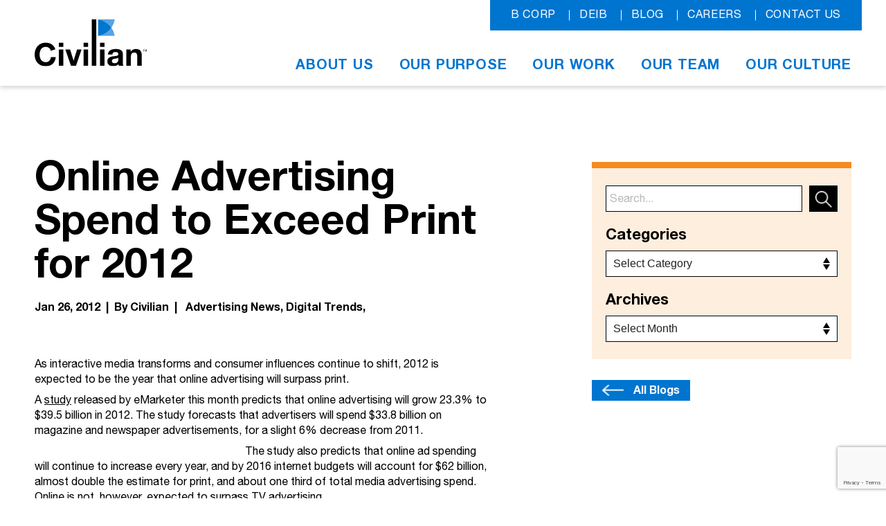

--- FILE ---
content_type: text/html; charset=UTF-8
request_url: https://civilian.com/online-advertising-spend-to-exceed-print-for-2012/
body_size: 13821
content:
<!DOCTYPE html>
<!--[if IE 7]>
<html class="ie ie7" lang="en-US">
<![endif]-->
<!--[if IE 8]>
<html class="ie ie8" lang="en-US">
<![endif]-->
<!--[if !(IE 7) | !(IE 8)  ]><!-->
<html lang="en-US">
<!--<![endif]-->
<head>
	 <!-- Google Tag Manager -->
<script>(function(w,d,s,l,i){w[l]=w[l]||[];w[l].push({'gtm.start':
new Date().getTime(),event:'gtm.js'});var f=d.getElementsByTagName(s)[0],
j=d.createElement(s),dl=l!='dataLayer'?'&l='+l:'';j.async=true;j.src=
'https://www.googletagmanager.com/gtm.js?id='+i+dl;f.parentNode.insertBefore(j,f);
})(window,document,'script','dataLayer','GTM-577S5J');</script>
<!-- End Google Tag Manager -->  
	<meta charset="UTF-8">
	<meta name="viewport" content="width=device-width">
	<title>Online Advertising Spend to Exceed Print for 2012 - Civilian</title>
	<link rel="profile" href="http://gmpg.org/xfn/11">
	<link rel="pingback" href="https://civilian.com/xmlrpc.php">
    <link rel="stylesheet" href="https://civilian.com/wp-content/themes/civilian/css/genericons.css">
 
    <link rel="icon" href="https://civilian.com/wp-content/themes/civilian/images/favicon.ico" type="image/x-icon"/>
    <link href="https://civilian.com/wp-content/themes/civilian/images/favicon.png" rel="apple-touch-icon" sizes="76x76" />
    
	<!--[if lt IE 9]>
	<script src="https://civilian.com/wp-content/themes/civilian/js/html5.js"></script>
	<![endif]-->
	<meta name='robots' content='index, follow, max-image-preview:large, max-snippet:-1, max-video-preview:-1' />

	<!-- This site is optimized with the Yoast SEO Premium plugin v25.4 (Yoast SEO v26.7) - https://yoast.com/wordpress/plugins/seo/ -->
	<meta name="description" content="As interactive media transforms and consumer influences continue to shift, 2012 is expected to be the year that online advertising will surpass print." />
	<link rel="canonical" href="https://civilian.com/online-advertising-spend-to-exceed-print-for-2012/" />
	<meta property="og:locale" content="en_US" />
	<meta property="og:type" content="article" />
	<meta property="og:title" content="Online Advertising Spend to Exceed Print for 2012" />
	<meta property="og:description" content="As interactive media transforms and consumer influences continue to shift, 2012 is expected to be the year that online advertising will surpass print." />
	<meta property="og:url" content="https://civilian.com/online-advertising-spend-to-exceed-print-for-2012/" />
	<meta property="og:site_name" content="Civilian" />
	<meta property="article:publisher" content="https://www.facebook.com/civilianagency" />
	<meta property="article:published_time" content="2012-01-26T17:23:58+00:00" />
	<meta property="og:image" content="https://civilianstg.wpengine.com/wp-content/uploads/2012/01/chart-288x300.gif" />
	<meta name="author" content="Civilian" />
	<meta name="twitter:card" content="summary_large_image" />
	<meta name="twitter:creator" content="@civilian_agency" />
	<meta name="twitter:site" content="@civilian_agency" />
	<meta name="twitter:label1" content="Written by" />
	<meta name="twitter:data1" content="Civilian" />
	<meta name="twitter:label2" content="Est. reading time" />
	<meta name="twitter:data2" content="1 minute" />
	<script type="application/ld+json" class="yoast-schema-graph">{"@context":"https://schema.org","@graph":[{"@type":"Article","@id":"https://civilian.com/online-advertising-spend-to-exceed-print-for-2012/#article","isPartOf":{"@id":"https://civilian.com/online-advertising-spend-to-exceed-print-for-2012/"},"author":[{"@id":"https://civilian.com/#/schema/person/4ec4d166a21590def296a76f4dccadac"}],"headline":"Online Advertising Spend to Exceed Print for 2012","datePublished":"2012-01-26T17:23:58+00:00","mainEntityOfPage":{"@id":"https://civilian.com/online-advertising-spend-to-exceed-print-for-2012/"},"wordCount":231,"commentCount":0,"publisher":{"@id":"https://civilian.com/#organization"},"image":{"@id":"https://civilian.com/online-advertising-spend-to-exceed-print-for-2012/#primaryimage"},"thumbnailUrl":"https://civilianstg.wpengine.com/wp-content/uploads/2012/01/chart-288x300.gif","articleSection":["Advertising News","Digital Trends"],"inLanguage":"en-US","potentialAction":[{"@type":"CommentAction","name":"Comment","target":["https://civilian.com/online-advertising-spend-to-exceed-print-for-2012/#respond"]}]},{"@type":"WebPage","@id":"https://civilian.com/online-advertising-spend-to-exceed-print-for-2012/","url":"https://civilian.com/online-advertising-spend-to-exceed-print-for-2012/","name":"Online Advertising Spend to Exceed Print for 2012 - Civilian","isPartOf":{"@id":"https://civilian.com/#website"},"primaryImageOfPage":{"@id":"https://civilian.com/online-advertising-spend-to-exceed-print-for-2012/#primaryimage"},"image":{"@id":"https://civilian.com/online-advertising-spend-to-exceed-print-for-2012/#primaryimage"},"thumbnailUrl":"https://civilianstg.wpengine.com/wp-content/uploads/2012/01/chart-288x300.gif","datePublished":"2012-01-26T17:23:58+00:00","description":"As interactive media transforms and consumer influences continue to shift, 2012 is expected to be the year that online advertising will surpass print.","breadcrumb":{"@id":"https://civilian.com/online-advertising-spend-to-exceed-print-for-2012/#breadcrumb"},"inLanguage":"en-US","potentialAction":[{"@type":"ReadAction","target":["https://civilian.com/online-advertising-spend-to-exceed-print-for-2012/"]}]},{"@type":"ImageObject","inLanguage":"en-US","@id":"https://civilian.com/online-advertising-spend-to-exceed-print-for-2012/#primaryimage","url":"https://civilianstg.wpengine.com/wp-content/uploads/2012/01/chart-288x300.gif","contentUrl":"https://civilianstg.wpengine.com/wp-content/uploads/2012/01/chart-288x300.gif"},{"@type":"BreadcrumbList","@id":"https://civilian.com/online-advertising-spend-to-exceed-print-for-2012/#breadcrumb","itemListElement":[{"@type":"ListItem","position":1,"name":"Home","item":"https://civilian.com/"},{"@type":"ListItem","position":2,"name":"Blog","item":"https://civilian.com/blog/"},{"@type":"ListItem","position":3,"name":"Online Advertising Spend to Exceed Print for 2012"}]},{"@type":"WebSite","@id":"https://civilian.com/#website","url":"https://civilian.com/","name":"Civilian","description":"","publisher":{"@id":"https://civilian.com/#organization"},"potentialAction":[{"@type":"SearchAction","target":{"@type":"EntryPoint","urlTemplate":"https://civilian.com/?s={search_term_string}"},"query-input":{"@type":"PropertyValueSpecification","valueRequired":true,"valueName":"search_term_string"}}],"inLanguage":"en-US"},{"@type":"Organization","@id":"https://civilian.com/#organization","name":"Civilian","url":"https://civilian.com/","logo":{"@type":"ImageObject","inLanguage":"en-US","@id":"https://civilian.com/#/schema/logo/image/","url":"https://civilianstg.wpengine.com/wp-content/uploads/2023/11/logo.svg","contentUrl":"https://civilianstg.wpengine.com/wp-content/uploads/2023/11/logo.svg","width":162,"height":68,"caption":"Civilian"},"image":{"@id":"https://civilian.com/#/schema/logo/image/"},"sameAs":["https://www.facebook.com/civilianagency","https://x.com/civilian_agency","https://www.instagram.com/civilianagency","https://www.linkedin.com/company/civilian_agency/"]},{"@type":"Person","@id":"https://civilian.com/#/schema/person/4ec4d166a21590def296a76f4dccadac","name":"Civilian","image":{"@type":"ImageObject","inLanguage":"en-US","@id":"https://civilian.com/#/schema/person/image/dbfdf4be8cfc6dc4e8140c3e6ccc5334","url":"https://secure.gravatar.com/avatar/291e2747a85039b608bb68be3795b2f74fedc35db7305775f1e0c3242ab5c1d4?s=96&d=mm&r=g","contentUrl":"https://secure.gravatar.com/avatar/291e2747a85039b608bb68be3795b2f74fedc35db7305775f1e0c3242ab5c1d4?s=96&d=mm&r=g","caption":"Civilian"},"url":"https://civilian.com/author/civilian/"}]}</script>
	<!-- / Yoast SEO Premium plugin. -->


<link rel='dns-prefetch' href='//code.jquery.com' />
<link rel="alternate" type="application/rss+xml" title="Civilian &raquo; Feed" href="https://civilian.com/feed/" />
<link rel="alternate" type="application/rss+xml" title="Civilian &raquo; Comments Feed" href="https://civilian.com/comments/feed/" />
<link rel="alternate" type="application/rss+xml" title="Civilian &raquo; Online Advertising Spend to Exceed Print for 2012 Comments Feed" href="https://civilian.com/online-advertising-spend-to-exceed-print-for-2012/feed/" />
<link rel="alternate" title="oEmbed (JSON)" type="application/json+oembed" href="https://civilian.com/wp-json/oembed/1.0/embed?url=https%3A%2F%2Fcivilian.com%2Fonline-advertising-spend-to-exceed-print-for-2012%2F" />
<link rel="alternate" title="oEmbed (XML)" type="text/xml+oembed" href="https://civilian.com/wp-json/oembed/1.0/embed?url=https%3A%2F%2Fcivilian.com%2Fonline-advertising-spend-to-exceed-print-for-2012%2F&#038;format=xml" />
<style id='wp-img-auto-sizes-contain-inline-css' type='text/css'>
img:is([sizes=auto i],[sizes^="auto," i]){contain-intrinsic-size:3000px 1500px}
/*# sourceURL=wp-img-auto-sizes-contain-inline-css */
</style>
<link rel='stylesheet' id='sbi_styles-css' href='https://civilian.com/wp-content/plugins/instagram-feed/css/sbi-styles.min.css?ver=6.10.0' type='text/css' media='all' />
<style id='wp-emoji-styles-inline-css' type='text/css'>

	img.wp-smiley, img.emoji {
		display: inline !important;
		border: none !important;
		box-shadow: none !important;
		height: 1em !important;
		width: 1em !important;
		margin: 0 0.07em !important;
		vertical-align: -0.1em !important;
		background: none !important;
		padding: 0 !important;
	}
/*# sourceURL=wp-emoji-styles-inline-css */
</style>
<style id='wp-block-library-inline-css' type='text/css'>
:root{--wp-block-synced-color:#7a00df;--wp-block-synced-color--rgb:122,0,223;--wp-bound-block-color:var(--wp-block-synced-color);--wp-editor-canvas-background:#ddd;--wp-admin-theme-color:#007cba;--wp-admin-theme-color--rgb:0,124,186;--wp-admin-theme-color-darker-10:#006ba1;--wp-admin-theme-color-darker-10--rgb:0,107,160.5;--wp-admin-theme-color-darker-20:#005a87;--wp-admin-theme-color-darker-20--rgb:0,90,135;--wp-admin-border-width-focus:2px}@media (min-resolution:192dpi){:root{--wp-admin-border-width-focus:1.5px}}.wp-element-button{cursor:pointer}:root .has-very-light-gray-background-color{background-color:#eee}:root .has-very-dark-gray-background-color{background-color:#313131}:root .has-very-light-gray-color{color:#eee}:root .has-very-dark-gray-color{color:#313131}:root .has-vivid-green-cyan-to-vivid-cyan-blue-gradient-background{background:linear-gradient(135deg,#00d084,#0693e3)}:root .has-purple-crush-gradient-background{background:linear-gradient(135deg,#34e2e4,#4721fb 50%,#ab1dfe)}:root .has-hazy-dawn-gradient-background{background:linear-gradient(135deg,#faaca8,#dad0ec)}:root .has-subdued-olive-gradient-background{background:linear-gradient(135deg,#fafae1,#67a671)}:root .has-atomic-cream-gradient-background{background:linear-gradient(135deg,#fdd79a,#004a59)}:root .has-nightshade-gradient-background{background:linear-gradient(135deg,#330968,#31cdcf)}:root .has-midnight-gradient-background{background:linear-gradient(135deg,#020381,#2874fc)}:root{--wp--preset--font-size--normal:16px;--wp--preset--font-size--huge:42px}.has-regular-font-size{font-size:1em}.has-larger-font-size{font-size:2.625em}.has-normal-font-size{font-size:var(--wp--preset--font-size--normal)}.has-huge-font-size{font-size:var(--wp--preset--font-size--huge)}.has-text-align-center{text-align:center}.has-text-align-left{text-align:left}.has-text-align-right{text-align:right}.has-fit-text{white-space:nowrap!important}#end-resizable-editor-section{display:none}.aligncenter{clear:both}.items-justified-left{justify-content:flex-start}.items-justified-center{justify-content:center}.items-justified-right{justify-content:flex-end}.items-justified-space-between{justify-content:space-between}.screen-reader-text{border:0;clip-path:inset(50%);height:1px;margin:-1px;overflow:hidden;padding:0;position:absolute;width:1px;word-wrap:normal!important}.screen-reader-text:focus{background-color:#ddd;clip-path:none;color:#444;display:block;font-size:1em;height:auto;left:5px;line-height:normal;padding:15px 23px 14px;text-decoration:none;top:5px;width:auto;z-index:100000}html :where(.has-border-color){border-style:solid}html :where([style*=border-top-color]){border-top-style:solid}html :where([style*=border-right-color]){border-right-style:solid}html :where([style*=border-bottom-color]){border-bottom-style:solid}html :where([style*=border-left-color]){border-left-style:solid}html :where([style*=border-width]){border-style:solid}html :where([style*=border-top-width]){border-top-style:solid}html :where([style*=border-right-width]){border-right-style:solid}html :where([style*=border-bottom-width]){border-bottom-style:solid}html :where([style*=border-left-width]){border-left-style:solid}html :where(img[class*=wp-image-]){height:auto;max-width:100%}:where(figure){margin:0 0 1em}html :where(.is-position-sticky){--wp-admin--admin-bar--position-offset:var(--wp-admin--admin-bar--height,0px)}@media screen and (max-width:600px){html :where(.is-position-sticky){--wp-admin--admin-bar--position-offset:0px}}

/*# sourceURL=wp-block-library-inline-css */
</style><style id='wp-block-archives-inline-css' type='text/css'>
.wp-block-archives{box-sizing:border-box}.wp-block-archives-dropdown label{display:block}
/*# sourceURL=https://civilian.com/wp-includes/blocks/archives/style.min.css */
</style>
<style id='wp-block-heading-inline-css' type='text/css'>
h1:where(.wp-block-heading).has-background,h2:where(.wp-block-heading).has-background,h3:where(.wp-block-heading).has-background,h4:where(.wp-block-heading).has-background,h5:where(.wp-block-heading).has-background,h6:where(.wp-block-heading).has-background{padding:1.25em 2.375em}h1.has-text-align-left[style*=writing-mode]:where([style*=vertical-lr]),h1.has-text-align-right[style*=writing-mode]:where([style*=vertical-rl]),h2.has-text-align-left[style*=writing-mode]:where([style*=vertical-lr]),h2.has-text-align-right[style*=writing-mode]:where([style*=vertical-rl]),h3.has-text-align-left[style*=writing-mode]:where([style*=vertical-lr]),h3.has-text-align-right[style*=writing-mode]:where([style*=vertical-rl]),h4.has-text-align-left[style*=writing-mode]:where([style*=vertical-lr]),h4.has-text-align-right[style*=writing-mode]:where([style*=vertical-rl]),h5.has-text-align-left[style*=writing-mode]:where([style*=vertical-lr]),h5.has-text-align-right[style*=writing-mode]:where([style*=vertical-rl]),h6.has-text-align-left[style*=writing-mode]:where([style*=vertical-lr]),h6.has-text-align-right[style*=writing-mode]:where([style*=vertical-rl]){rotate:180deg}
/*# sourceURL=https://civilian.com/wp-includes/blocks/heading/style.min.css */
</style>
<style id='wp-block-search-inline-css' type='text/css'>
.wp-block-search__button{margin-left:10px;word-break:normal}.wp-block-search__button.has-icon{line-height:0}.wp-block-search__button svg{height:1.25em;min-height:24px;min-width:24px;width:1.25em;fill:currentColor;vertical-align:text-bottom}:where(.wp-block-search__button){border:1px solid #ccc;padding:6px 10px}.wp-block-search__inside-wrapper{display:flex;flex:auto;flex-wrap:nowrap;max-width:100%}.wp-block-search__label{width:100%}.wp-block-search.wp-block-search__button-only .wp-block-search__button{box-sizing:border-box;display:flex;flex-shrink:0;justify-content:center;margin-left:0;max-width:100%}.wp-block-search.wp-block-search__button-only .wp-block-search__inside-wrapper{min-width:0!important;transition-property:width}.wp-block-search.wp-block-search__button-only .wp-block-search__input{flex-basis:100%;transition-duration:.3s}.wp-block-search.wp-block-search__button-only.wp-block-search__searchfield-hidden,.wp-block-search.wp-block-search__button-only.wp-block-search__searchfield-hidden .wp-block-search__inside-wrapper{overflow:hidden}.wp-block-search.wp-block-search__button-only.wp-block-search__searchfield-hidden .wp-block-search__input{border-left-width:0!important;border-right-width:0!important;flex-basis:0;flex-grow:0;margin:0;min-width:0!important;padding-left:0!important;padding-right:0!important;width:0!important}:where(.wp-block-search__input){appearance:none;border:1px solid #949494;flex-grow:1;font-family:inherit;font-size:inherit;font-style:inherit;font-weight:inherit;letter-spacing:inherit;line-height:inherit;margin-left:0;margin-right:0;min-width:3rem;padding:8px;text-decoration:unset!important;text-transform:inherit}:where(.wp-block-search__button-inside .wp-block-search__inside-wrapper){background-color:#fff;border:1px solid #949494;box-sizing:border-box;padding:4px}:where(.wp-block-search__button-inside .wp-block-search__inside-wrapper) .wp-block-search__input{border:none;border-radius:0;padding:0 4px}:where(.wp-block-search__button-inside .wp-block-search__inside-wrapper) .wp-block-search__input:focus{outline:none}:where(.wp-block-search__button-inside .wp-block-search__inside-wrapper) :where(.wp-block-search__button){padding:4px 8px}.wp-block-search.aligncenter .wp-block-search__inside-wrapper{margin:auto}.wp-block[data-align=right] .wp-block-search.wp-block-search__button-only .wp-block-search__inside-wrapper{float:right}
/*# sourceURL=https://civilian.com/wp-includes/blocks/search/style.min.css */
</style>
<style id='wp-block-group-inline-css' type='text/css'>
.wp-block-group{box-sizing:border-box}:where(.wp-block-group.wp-block-group-is-layout-constrained){position:relative}
/*# sourceURL=https://civilian.com/wp-includes/blocks/group/style.min.css */
</style>
<style id='global-styles-inline-css' type='text/css'>
:root{--wp--preset--aspect-ratio--square: 1;--wp--preset--aspect-ratio--4-3: 4/3;--wp--preset--aspect-ratio--3-4: 3/4;--wp--preset--aspect-ratio--3-2: 3/2;--wp--preset--aspect-ratio--2-3: 2/3;--wp--preset--aspect-ratio--16-9: 16/9;--wp--preset--aspect-ratio--9-16: 9/16;--wp--preset--color--black: #000000;--wp--preset--color--cyan-bluish-gray: #abb8c3;--wp--preset--color--white: #ffffff;--wp--preset--color--pale-pink: #f78da7;--wp--preset--color--vivid-red: #cf2e2e;--wp--preset--color--luminous-vivid-orange: #ff6900;--wp--preset--color--luminous-vivid-amber: #fcb900;--wp--preset--color--light-green-cyan: #7bdcb5;--wp--preset--color--vivid-green-cyan: #00d084;--wp--preset--color--pale-cyan-blue: #8ed1fc;--wp--preset--color--vivid-cyan-blue: #0693e3;--wp--preset--color--vivid-purple: #9b51e0;--wp--preset--gradient--vivid-cyan-blue-to-vivid-purple: linear-gradient(135deg,rgb(6,147,227) 0%,rgb(155,81,224) 100%);--wp--preset--gradient--light-green-cyan-to-vivid-green-cyan: linear-gradient(135deg,rgb(122,220,180) 0%,rgb(0,208,130) 100%);--wp--preset--gradient--luminous-vivid-amber-to-luminous-vivid-orange: linear-gradient(135deg,rgb(252,185,0) 0%,rgb(255,105,0) 100%);--wp--preset--gradient--luminous-vivid-orange-to-vivid-red: linear-gradient(135deg,rgb(255,105,0) 0%,rgb(207,46,46) 100%);--wp--preset--gradient--very-light-gray-to-cyan-bluish-gray: linear-gradient(135deg,rgb(238,238,238) 0%,rgb(169,184,195) 100%);--wp--preset--gradient--cool-to-warm-spectrum: linear-gradient(135deg,rgb(74,234,220) 0%,rgb(151,120,209) 20%,rgb(207,42,186) 40%,rgb(238,44,130) 60%,rgb(251,105,98) 80%,rgb(254,248,76) 100%);--wp--preset--gradient--blush-light-purple: linear-gradient(135deg,rgb(255,206,236) 0%,rgb(152,150,240) 100%);--wp--preset--gradient--blush-bordeaux: linear-gradient(135deg,rgb(254,205,165) 0%,rgb(254,45,45) 50%,rgb(107,0,62) 100%);--wp--preset--gradient--luminous-dusk: linear-gradient(135deg,rgb(255,203,112) 0%,rgb(199,81,192) 50%,rgb(65,88,208) 100%);--wp--preset--gradient--pale-ocean: linear-gradient(135deg,rgb(255,245,203) 0%,rgb(182,227,212) 50%,rgb(51,167,181) 100%);--wp--preset--gradient--electric-grass: linear-gradient(135deg,rgb(202,248,128) 0%,rgb(113,206,126) 100%);--wp--preset--gradient--midnight: linear-gradient(135deg,rgb(2,3,129) 0%,rgb(40,116,252) 100%);--wp--preset--font-size--small: 13px;--wp--preset--font-size--medium: 20px;--wp--preset--font-size--large: 36px;--wp--preset--font-size--x-large: 42px;--wp--preset--spacing--20: 0.44rem;--wp--preset--spacing--30: 0.67rem;--wp--preset--spacing--40: 1rem;--wp--preset--spacing--50: 1.5rem;--wp--preset--spacing--60: 2.25rem;--wp--preset--spacing--70: 3.38rem;--wp--preset--spacing--80: 5.06rem;--wp--preset--shadow--natural: 6px 6px 9px rgba(0, 0, 0, 0.2);--wp--preset--shadow--deep: 12px 12px 50px rgba(0, 0, 0, 0.4);--wp--preset--shadow--sharp: 6px 6px 0px rgba(0, 0, 0, 0.2);--wp--preset--shadow--outlined: 6px 6px 0px -3px rgb(255, 255, 255), 6px 6px rgb(0, 0, 0);--wp--preset--shadow--crisp: 6px 6px 0px rgb(0, 0, 0);}:where(body) { margin: 0; }.wp-site-blocks > .alignleft { float: left; margin-right: 2em; }.wp-site-blocks > .alignright { float: right; margin-left: 2em; }.wp-site-blocks > .aligncenter { justify-content: center; margin-left: auto; margin-right: auto; }:where(.is-layout-flex){gap: 0.5em;}:where(.is-layout-grid){gap: 0.5em;}.is-layout-flow > .alignleft{float: left;margin-inline-start: 0;margin-inline-end: 2em;}.is-layout-flow > .alignright{float: right;margin-inline-start: 2em;margin-inline-end: 0;}.is-layout-flow > .aligncenter{margin-left: auto !important;margin-right: auto !important;}.is-layout-constrained > .alignleft{float: left;margin-inline-start: 0;margin-inline-end: 2em;}.is-layout-constrained > .alignright{float: right;margin-inline-start: 2em;margin-inline-end: 0;}.is-layout-constrained > .aligncenter{margin-left: auto !important;margin-right: auto !important;}.is-layout-constrained > :where(:not(.alignleft):not(.alignright):not(.alignfull)){margin-left: auto !important;margin-right: auto !important;}body .is-layout-flex{display: flex;}.is-layout-flex{flex-wrap: wrap;align-items: center;}.is-layout-flex > :is(*, div){margin: 0;}body .is-layout-grid{display: grid;}.is-layout-grid > :is(*, div){margin: 0;}body{padding-top: 0px;padding-right: 0px;padding-bottom: 0px;padding-left: 0px;}a:where(:not(.wp-element-button)){text-decoration: underline;}:root :where(.wp-element-button, .wp-block-button__link){background-color: #32373c;border-width: 0;color: #fff;font-family: inherit;font-size: inherit;font-style: inherit;font-weight: inherit;letter-spacing: inherit;line-height: inherit;padding-top: calc(0.667em + 2px);padding-right: calc(1.333em + 2px);padding-bottom: calc(0.667em + 2px);padding-left: calc(1.333em + 2px);text-decoration: none;text-transform: inherit;}.has-black-color{color: var(--wp--preset--color--black) !important;}.has-cyan-bluish-gray-color{color: var(--wp--preset--color--cyan-bluish-gray) !important;}.has-white-color{color: var(--wp--preset--color--white) !important;}.has-pale-pink-color{color: var(--wp--preset--color--pale-pink) !important;}.has-vivid-red-color{color: var(--wp--preset--color--vivid-red) !important;}.has-luminous-vivid-orange-color{color: var(--wp--preset--color--luminous-vivid-orange) !important;}.has-luminous-vivid-amber-color{color: var(--wp--preset--color--luminous-vivid-amber) !important;}.has-light-green-cyan-color{color: var(--wp--preset--color--light-green-cyan) !important;}.has-vivid-green-cyan-color{color: var(--wp--preset--color--vivid-green-cyan) !important;}.has-pale-cyan-blue-color{color: var(--wp--preset--color--pale-cyan-blue) !important;}.has-vivid-cyan-blue-color{color: var(--wp--preset--color--vivid-cyan-blue) !important;}.has-vivid-purple-color{color: var(--wp--preset--color--vivid-purple) !important;}.has-black-background-color{background-color: var(--wp--preset--color--black) !important;}.has-cyan-bluish-gray-background-color{background-color: var(--wp--preset--color--cyan-bluish-gray) !important;}.has-white-background-color{background-color: var(--wp--preset--color--white) !important;}.has-pale-pink-background-color{background-color: var(--wp--preset--color--pale-pink) !important;}.has-vivid-red-background-color{background-color: var(--wp--preset--color--vivid-red) !important;}.has-luminous-vivid-orange-background-color{background-color: var(--wp--preset--color--luminous-vivid-orange) !important;}.has-luminous-vivid-amber-background-color{background-color: var(--wp--preset--color--luminous-vivid-amber) !important;}.has-light-green-cyan-background-color{background-color: var(--wp--preset--color--light-green-cyan) !important;}.has-vivid-green-cyan-background-color{background-color: var(--wp--preset--color--vivid-green-cyan) !important;}.has-pale-cyan-blue-background-color{background-color: var(--wp--preset--color--pale-cyan-blue) !important;}.has-vivid-cyan-blue-background-color{background-color: var(--wp--preset--color--vivid-cyan-blue) !important;}.has-vivid-purple-background-color{background-color: var(--wp--preset--color--vivid-purple) !important;}.has-black-border-color{border-color: var(--wp--preset--color--black) !important;}.has-cyan-bluish-gray-border-color{border-color: var(--wp--preset--color--cyan-bluish-gray) !important;}.has-white-border-color{border-color: var(--wp--preset--color--white) !important;}.has-pale-pink-border-color{border-color: var(--wp--preset--color--pale-pink) !important;}.has-vivid-red-border-color{border-color: var(--wp--preset--color--vivid-red) !important;}.has-luminous-vivid-orange-border-color{border-color: var(--wp--preset--color--luminous-vivid-orange) !important;}.has-luminous-vivid-amber-border-color{border-color: var(--wp--preset--color--luminous-vivid-amber) !important;}.has-light-green-cyan-border-color{border-color: var(--wp--preset--color--light-green-cyan) !important;}.has-vivid-green-cyan-border-color{border-color: var(--wp--preset--color--vivid-green-cyan) !important;}.has-pale-cyan-blue-border-color{border-color: var(--wp--preset--color--pale-cyan-blue) !important;}.has-vivid-cyan-blue-border-color{border-color: var(--wp--preset--color--vivid-cyan-blue) !important;}.has-vivid-purple-border-color{border-color: var(--wp--preset--color--vivid-purple) !important;}.has-vivid-cyan-blue-to-vivid-purple-gradient-background{background: var(--wp--preset--gradient--vivid-cyan-blue-to-vivid-purple) !important;}.has-light-green-cyan-to-vivid-green-cyan-gradient-background{background: var(--wp--preset--gradient--light-green-cyan-to-vivid-green-cyan) !important;}.has-luminous-vivid-amber-to-luminous-vivid-orange-gradient-background{background: var(--wp--preset--gradient--luminous-vivid-amber-to-luminous-vivid-orange) !important;}.has-luminous-vivid-orange-to-vivid-red-gradient-background{background: var(--wp--preset--gradient--luminous-vivid-orange-to-vivid-red) !important;}.has-very-light-gray-to-cyan-bluish-gray-gradient-background{background: var(--wp--preset--gradient--very-light-gray-to-cyan-bluish-gray) !important;}.has-cool-to-warm-spectrum-gradient-background{background: var(--wp--preset--gradient--cool-to-warm-spectrum) !important;}.has-blush-light-purple-gradient-background{background: var(--wp--preset--gradient--blush-light-purple) !important;}.has-blush-bordeaux-gradient-background{background: var(--wp--preset--gradient--blush-bordeaux) !important;}.has-luminous-dusk-gradient-background{background: var(--wp--preset--gradient--luminous-dusk) !important;}.has-pale-ocean-gradient-background{background: var(--wp--preset--gradient--pale-ocean) !important;}.has-electric-grass-gradient-background{background: var(--wp--preset--gradient--electric-grass) !important;}.has-midnight-gradient-background{background: var(--wp--preset--gradient--midnight) !important;}.has-small-font-size{font-size: var(--wp--preset--font-size--small) !important;}.has-medium-font-size{font-size: var(--wp--preset--font-size--medium) !important;}.has-large-font-size{font-size: var(--wp--preset--font-size--large) !important;}.has-x-large-font-size{font-size: var(--wp--preset--font-size--x-large) !important;}
/*# sourceURL=global-styles-inline-css */
</style>

<link rel='stylesheet' id='contact-form-7-css' href='https://civilian.com/wp-content/plugins/contact-form-7/includes/css/styles.css?ver=6.1.4' type='text/css' media='all' />
<link rel='stylesheet' id='ssxtheme-style-css' href='https://civilian.com/wp-content/themes/civilian/style.css?ver=2026-01-26' type='text/css' media='all' />
<link rel='stylesheet' id='slick-css-css' href='https://civilian.com/wp-content/themes/civilian/css/slick.css?ver=2026-01-26' type='text/css' media='all' />
<link rel='stylesheet' id='animation-css-css' href='https://civilian.com/wp-content/themes/civilian/css/animations.css?ver=2026-01-26' type='text/css' media='all' />
<link rel='stylesheet' id='fancybox-css-css' href='https://civilian.com/wp-content/themes/civilian/css/jquery.fancybox.css?ver=2026-01-26' type='text/css' media='all' />
<link rel='stylesheet' id='fonts-css-css' href='https://civilian.com/wp-content/themes/civilian/fonts/stylesheet.css?ver=2026-01-26' type='text/css' media='all' />
<link rel='stylesheet' id='responsive-css-css' href='https://civilian.com/wp-content/themes/civilian/css/responsive.css?ver=2026-01-26' type='text/css' media='all' />
<link rel='stylesheet' id='validation_css-css' href='https://civilian.com/wp-content/themes/civilian/js/jquery-validation/jquery.validate.css?ver=6.9' type='text/css' media='all' />
<link rel='stylesheet' id='newsletter-css' href='https://civilian.com/wp-content/plugins/newsletter/style.css?ver=9.1.0' type='text/css' media='all' />
<link rel='stylesheet' id='wp-pagenavi-css' href='https://civilian.com/wp-content/plugins/wp-pagenavi/pagenavi-css.css?ver=2.70' type='text/css' media='all' />
<script type="text/javascript" src="https://code.jquery.com/jquery-3.7.1.min.js?ver=3.7.1" id="jquery-js"></script>
<script type="text/javascript" src="https://code.jquery.com/jquery-migrate-3.5.2.min.js?ver=3.5.2" id="jquery-migrate-js"></script>
<script type="text/javascript" src="https://civilian.com/wp-content/themes/civilian/js/jquery-validation/jquery.validate.min.js?ver=6.9" id="validation_js-js"></script>
<link rel="https://api.w.org/" href="https://civilian.com/wp-json/" /><link rel="alternate" title="JSON" type="application/json" href="https://civilian.com/wp-json/wp/v2/posts/1952" /><link rel="EditURI" type="application/rsd+xml" title="RSD" href="https://civilian.com/xmlrpc.php?rsd" />
<link rel='shortlink' href='https://civilian.com/?p=1952' />
    
<link rel='stylesheet' id='acffa_font-awesome-css' href='https://use.fontawesome.com/releases/v6.5.1/css/all.css?ver=6.5.1' type='text/css' media='all' />
</head>

<body class="wp-singular post-template-default single single-post postid-1952 single-format-standard wp-theme-civilian">
		<!-- Google Tag Manager (noscript) -->
<noscript><iframe src="https://www.googletagmanager.com/ns.html?id=GTM-577S5J"
height="0" width="0" style="display:none;visibility:hidden"></iframe></noscript>
<!-- End Google Tag Manager (noscript) -->
	<section id="wrapper">
		
        <header id="header-part">
			<div class="wrapper flex-wrap v-center space-between animatedParent animateOnce">
				
								
				<a href="https://civilian.com" class="animated fadeInLeftShort go logo"><img src="https://civilian.com/wp-content/uploads/2023/11/logo.svg" alt=""></a>
				
				
				<div class="right animated fadeInRightShort go">
					<div class="inner">
						<div class="top">
							<div class="menu-top-menu-container"><ul id="menu-top-menu" class="menu"><li id="menu-item-57" class="menu-item menu-item-type-post_type menu-item-object-page menu-item-57"><a href="https://civilian.com/b-corp/">B Corp</a></li>
<li id="menu-item-61" class="menu-item menu-item-type-post_type menu-item-object-page menu-item-61"><a href="https://civilian.com/deib/">DEIB</a></li>
<li id="menu-item-58" class="menu-item menu-item-type-post_type menu-item-object-page current_page_parent menu-item-58"><a href="https://civilian.com/blog/">Blog</a></li>
<li id="menu-item-59" class="menu-item menu-item-type-post_type menu-item-object-page menu-item-59"><a href="https://civilian.com/careers/">Careers</a></li>
<li id="menu-item-60" class="menu-item menu-item-type-post_type menu-item-object-page menu-item-60"><a href="https://civilian.com/contacts/">Contact Us</a></li>
</ul></div>						</div>
						<div class="bottom">
							<div class="menu-main-menu-container"><ul id="menu-main-menu" class="menu"><li id="menu-item-66" class="menu-item menu-item-type-post_type menu-item-object-page menu-item-66"><a href="https://civilian.com/about-us/">About Us</a></li>
<li id="menu-item-65" class="menu-item menu-item-type-post_type menu-item-object-page menu-item-65"><a href="https://civilian.com/our-purpose/">Our Purpose</a></li>
<li id="menu-item-64" class="menu-item menu-item-type-post_type menu-item-object-page menu-item-64"><a href="https://civilian.com/our-work/">Our Work</a></li>
<li id="menu-item-599" class="menu-item menu-item-type-post_type menu-item-object-page menu-item-599"><a href="https://civilian.com/our-team/">Our Team</a></li>
<li id="menu-item-62" class="menu-item menu-item-type-post_type menu-item-object-page menu-item-62"><a href="https://civilian.com/our-culture/">Our Culture</a></li>
</ul></div>						</div>
					</div>
				</div>

				<a href="javascript:void(0)" class="menu_trigger"><span>trigger</span></a>
			</div>
            
		</header>

		<div id="content-part">

    <!-- blog-bar-->
    <div class="blog-bar detail"> 
    	<div class="centering">
    
            <!-- start left blog box-->
            <div class="leftBlogBox single">
                
              
            
                                          
                <h1 class="h2 animatedParent animateOnce"><span class="animated fadeInUpShort">Online Advertising Spend to Exceed Print for 2012</span></h1>

                <div class="desc animatedParent animateOnce">
                  <div class="animated fadeInUpShort">
                    <strong>Jan 26, 2012 &nbsp;|&nbsp; By Civilian&nbsp; | &nbsp;<ul class="post-categories">
	<li><a href="https://civilian.com/category/advertising-news/" rel="category tag">Advertising News</a></li>
	<li><a href="https://civilian.com/category/digital-trends/" rel="category tag">Digital Trends</a></li></ul></strong>
                  </div>
                </div>

                <div class="animatedParent animateOnce">
                  <div class="animated fadeInUpShort">
                    <p>As interactive media transforms and consumer influences continue to shift, 2012 is expected to be the year that online advertising will surpass print.</p>
<p>A <a href="http://www.emarketer.com/Article.aspx?id=1008783&amp;R=1008783 " target="_blank" rel="noopener noreferrer">study</a> released by eMarketer this month predicts that online advertising will grow 23.3% to $39.5 billion in 2012. The study forecasts that advertisers will spend $33.8 billion on magazine and newspaper advertisements, for a slight 6% decrease from 2011.<br />
<a href="https://civilianstg.wpengine.com/wp-content/uploads/2012/01/chart.gif"><img fetchpriority="high" decoding="async" class="alignleft size-medium wp-image-1953" title="chart" src="https://civilianstg.wpengine.com/wp-content/uploads/2012/01/chart-288x300.gif" alt="" width="288" height="300" /></a></p>
<p>&nbsp;</p>
<p>The study also predicts that online ad spending will continue to increase every year, and by 2016 internet budgets will account for $62 billion, almost double the estimate for print, and about one third of total media advertising spend. Online is not, however, expected to surpass TV advertising.</p>
<p>&nbsp;</p>
<p><a href="https://civilianstg.wpengine.com/wp-content/uploads/2012/01/chart-2.gif"><img decoding="async" class="alignleft size-medium wp-image-1954" title="chart 2" src="https://civilianstg.wpengine.com/wp-content/uploads/2012/01/chart-2-300x286.gif" alt="" width="300" height="286" /></a></p>
<p>Other sources have reported the average cost per thousand impressions (CPM) for     internet views at approximately 15% the cost of impressions for TV and 25% of views for print ads. As an AdEase Digital Services Project Manager, I may be a bit biased towards online, but digital dollars sure do have a lot more bang for their buck! Based on those ratios, the total number of impressions for internet ads will exceed TV commercial views by over 300% and print by approximately 470% in 2012.</p>
<p>Media competition aside, the ad industry is expected to have a strong year overall with spending forecast to grow by 6.7% to $169.5 billion.  Now that is something we can all celebrate!<br />
&nbsp;</p>
<p>Rachel Brown<br />
Digital Services Project Manager<br />
Mood: Cheery</p>
<p>&nbsp;</p>
                  </div>
                </div>

                              </div>
            <!-- end left blog box--> 
            
            <!-- start right blog box-->
            <div class="rightBlogBox animatedParent animateOnce">
              <div class="right_inner animated fadeInUpShort">
                <aside id="block-2" class="widget widget_block widget_search"><form role="search" method="get" action="https://civilian.com/" class="wp-block-search__button-outside wp-block-search__text-button wp-block-search"    ><label class="wp-block-search__label" for="wp-block-search__input-1" >Search</label><div class="wp-block-search__inside-wrapper" ><input class="wp-block-search__input" id="wp-block-search__input-1" placeholder="Search..." value="" type="search" name="s" required /><button aria-label="Search" class="wp-block-search__button wp-element-button" type="submit" >Search</button></div></form></aside><aside id="wpcd_category_dropdown_widget-2" class="widget wcpd_category_dropdown_widget"><h3 class="widget-title">Categories</h3><div class="wpcd_dropdown_categories"<p><select  name='wpcd_parent' id='wpcd_parent' class='6977986347b29'>
	<option value=''>select category</option>
	<option class="level-0" value="40">Advertising News</option>
	<option class="level-0" value="347">Agency Life</option>
	<option class="level-0" value="367">Awards</option>
	<option class="level-0" value="363">B Corp</option>
	<option class="level-0" value="38">Civilian Water Cooler</option>
	<option class="level-0" value="226">Client Spotlight</option>
	<option class="level-0" value="358">COVID-19</option>
	<option class="level-0" value="5">Company News</option>
	<option class="level-0" value="348">Corporate Responsibility</option>
	<option class="level-0" value="28">Creative Find</option>
	<option class="level-0" value="362">CTV</option>
	<option class="level-0" value="34">Digital Trends</option>
	<option class="level-0" value="407">Influencer Marketing</option>
	<option class="level-0" value="359">Jobs</option>
	<option class="level-0" value="366">Podcast</option>
	<option class="level-0" value="228">The PR Pulse</option>
	<option class="level-0" value="360">Project Management</option>
	<option class="level-0" value="229">SEO</option>
	<option class="level-0" value="345">Social Media</option>
	<option class="level-0" value="342">Too Much To Tweet</option>
	<option class="level-0" value="341">TAP Life</option>
	<option class="level-0" value="330">Travel &amp; Tourism</option>
	<option class="level-0" value="227">Testimonials</option>
	<option class="level-0" value="68">How To’s</option>
	<option class="level-0" value="44">Media Buying</option>
	<option class="level-0" value="6">Press Releases</option>
	<option class="level-0" value="7">Social Marketing</option>
	<option class="level-0" value="1">Uncategorized</option>
</select>
</p><div id="child_cat_default_text">Select a Child Category</div><div id="taxonomy">category</div><div id="random_id">6977986347b29</div><div id="hide_empty">0</div><div id="show_count">0</div><div id="exclude"></div><div id="include"></div><div id="wpcd_child_cat_loader">Loading....</div><div id="child_cat_dropdown" class="6977986347b29"></div></div></aside><aside id="block-5" class="widget widget_block">
<div class="wp-block-group is-layout-flow wp-block-group-is-layout-flow">
<h2 class="wp-block-heading">Archives</h2>


<div class="wp-block-archives-dropdown wp-block-archives"><label for="wp-block-archives-2" class="wp-block-archives__label">Archives</label>
		<select id="wp-block-archives-2" name="archive-dropdown">
		<option value="">Select Month</option>	<option value='https://civilian.com/2026/01/'> January 2026 </option>
	<option value='https://civilian.com/2025/11/'> November 2025 </option>
	<option value='https://civilian.com/2025/10/'> October 2025 </option>
	<option value='https://civilian.com/2025/08/'> August 2025 </option>
	<option value='https://civilian.com/2025/07/'> July 2025 </option>
	<option value='https://civilian.com/2025/06/'> June 2025 </option>
	<option value='https://civilian.com/2025/04/'> April 2025 </option>
	<option value='https://civilian.com/2024/12/'> December 2024 </option>
	<option value='https://civilian.com/2024/07/'> July 2024 </option>
	<option value='https://civilian.com/2024/01/'> January 2024 </option>
	<option value='https://civilian.com/2023/06/'> June 2023 </option>
	<option value='https://civilian.com/2022/10/'> October 2022 </option>
	<option value='https://civilian.com/2022/07/'> July 2022 </option>
	<option value='https://civilian.com/2022/06/'> June 2022 </option>
	<option value='https://civilian.com/2021/08/'> August 2021 </option>
	<option value='https://civilian.com/2021/02/'> February 2021 </option>
	<option value='https://civilian.com/2021/01/'> January 2021 </option>
	<option value='https://civilian.com/2020/12/'> December 2020 </option>
	<option value='https://civilian.com/2020/11/'> November 2020 </option>
	<option value='https://civilian.com/2020/10/'> October 2020 </option>
	<option value='https://civilian.com/2020/09/'> September 2020 </option>
	<option value='https://civilian.com/2020/08/'> August 2020 </option>
	<option value='https://civilian.com/2020/07/'> July 2020 </option>
	<option value='https://civilian.com/2020/06/'> June 2020 </option>
	<option value='https://civilian.com/2020/05/'> May 2020 </option>
	<option value='https://civilian.com/2020/04/'> April 2020 </option>
	<option value='https://civilian.com/2020/03/'> March 2020 </option>
	<option value='https://civilian.com/2020/02/'> February 2020 </option>
	<option value='https://civilian.com/2020/01/'> January 2020 </option>
	<option value='https://civilian.com/2019/12/'> December 2019 </option>
	<option value='https://civilian.com/2019/11/'> November 2019 </option>
	<option value='https://civilian.com/2019/10/'> October 2019 </option>
	<option value='https://civilian.com/2019/09/'> September 2019 </option>
	<option value='https://civilian.com/2019/08/'> August 2019 </option>
	<option value='https://civilian.com/2019/07/'> July 2019 </option>
	<option value='https://civilian.com/2019/06/'> June 2019 </option>
	<option value='https://civilian.com/2019/05/'> May 2019 </option>
	<option value='https://civilian.com/2019/04/'> April 2019 </option>
	<option value='https://civilian.com/2019/03/'> March 2019 </option>
	<option value='https://civilian.com/2019/02/'> February 2019 </option>
	<option value='https://civilian.com/2019/01/'> January 2019 </option>
	<option value='https://civilian.com/2018/12/'> December 2018 </option>
	<option value='https://civilian.com/2018/11/'> November 2018 </option>
	<option value='https://civilian.com/2018/10/'> October 2018 </option>
	<option value='https://civilian.com/2018/09/'> September 2018 </option>
	<option value='https://civilian.com/2018/08/'> August 2018 </option>
	<option value='https://civilian.com/2018/07/'> July 2018 </option>
	<option value='https://civilian.com/2018/06/'> June 2018 </option>
	<option value='https://civilian.com/2018/05/'> May 2018 </option>
	<option value='https://civilian.com/2018/04/'> April 2018 </option>
	<option value='https://civilian.com/2018/03/'> March 2018 </option>
	<option value='https://civilian.com/2017/11/'> November 2017 </option>
	<option value='https://civilian.com/2017/10/'> October 2017 </option>
	<option value='https://civilian.com/2017/09/'> September 2017 </option>
	<option value='https://civilian.com/2017/08/'> August 2017 </option>
	<option value='https://civilian.com/2017/06/'> June 2017 </option>
	<option value='https://civilian.com/2017/05/'> May 2017 </option>
	<option value='https://civilian.com/2017/02/'> February 2017 </option>
	<option value='https://civilian.com/2016/12/'> December 2016 </option>
	<option value='https://civilian.com/2016/11/'> November 2016 </option>
	<option value='https://civilian.com/2016/02/'> February 2016 </option>
	<option value='https://civilian.com/2015/11/'> November 2015 </option>
	<option value='https://civilian.com/2015/09/'> September 2015 </option>
	<option value='https://civilian.com/2015/06/'> June 2015 </option>
	<option value='https://civilian.com/2015/03/'> March 2015 </option>
	<option value='https://civilian.com/2015/02/'> February 2015 </option>
	<option value='https://civilian.com/2015/01/'> January 2015 </option>
	<option value='https://civilian.com/2014/12/'> December 2014 </option>
	<option value='https://civilian.com/2014/10/'> October 2014 </option>
	<option value='https://civilian.com/2014/09/'> September 2014 </option>
	<option value='https://civilian.com/2014/08/'> August 2014 </option>
	<option value='https://civilian.com/2014/07/'> July 2014 </option>
	<option value='https://civilian.com/2014/06/'> June 2014 </option>
	<option value='https://civilian.com/2014/05/'> May 2014 </option>
	<option value='https://civilian.com/2014/02/'> February 2014 </option>
	<option value='https://civilian.com/2014/01/'> January 2014 </option>
	<option value='https://civilian.com/2013/09/'> September 2013 </option>
	<option value='https://civilian.com/2013/07/'> July 2013 </option>
	<option value='https://civilian.com/2013/06/'> June 2013 </option>
	<option value='https://civilian.com/2013/05/'> May 2013 </option>
	<option value='https://civilian.com/2013/04/'> April 2013 </option>
	<option value='https://civilian.com/2013/03/'> March 2013 </option>
	<option value='https://civilian.com/2013/02/'> February 2013 </option>
	<option value='https://civilian.com/2013/01/'> January 2013 </option>
	<option value='https://civilian.com/2012/12/'> December 2012 </option>
	<option value='https://civilian.com/2012/11/'> November 2012 </option>
	<option value='https://civilian.com/2012/10/'> October 2012 </option>
	<option value='https://civilian.com/2012/09/'> September 2012 </option>
	<option value='https://civilian.com/2012/08/'> August 2012 </option>
	<option value='https://civilian.com/2012/07/'> July 2012 </option>
	<option value='https://civilian.com/2012/06/'> June 2012 </option>
	<option value='https://civilian.com/2012/05/'> May 2012 </option>
	<option value='https://civilian.com/2012/04/'> April 2012 </option>
	<option value='https://civilian.com/2012/03/'> March 2012 </option>
	<option value='https://civilian.com/2012/02/'> February 2012 </option>
	<option value='https://civilian.com/2012/01/'> January 2012 </option>
	<option value='https://civilian.com/2011/12/'> December 2011 </option>
	<option value='https://civilian.com/2011/11/'> November 2011 </option>
	<option value='https://civilian.com/2011/10/'> October 2011 </option>
	<option value='https://civilian.com/2011/06/'> June 2011 </option>
	<option value='https://civilian.com/2011/05/'> May 2011 </option>
	<option value='https://civilian.com/2011/04/'> April 2011 </option>
	<option value='https://civilian.com/2011/03/'> March 2011 </option>
	<option value='https://civilian.com/2010/12/'> December 2010 </option>
	<option value='https://civilian.com/2010/11/'> November 2010 </option>
	<option value='https://civilian.com/2010/09/'> September 2010 </option>
	<option value='https://civilian.com/2010/08/'> August 2010 </option>
	<option value='https://civilian.com/2010/07/'> July 2010 </option>
	<option value='https://civilian.com/2010/06/'> June 2010 </option>
	<option value='https://civilian.com/2010/05/'> May 2010 </option>
	<option value='https://civilian.com/2010/04/'> April 2010 </option>
	<option value='https://civilian.com/2010/03/'> March 2010 </option>
	<option value='https://civilian.com/2010/02/'> February 2010 </option>
	<option value='https://civilian.com/2009/10/'> October 2009 </option>
	<option value='https://civilian.com/2009/09/'> September 2009 </option>
	<option value='https://civilian.com/2009/08/'> August 2009 </option>
	<option value='https://civilian.com/2009/07/'> July 2009 </option>
	<option value='https://civilian.com/2009/06/'> June 2009 </option>
</select><script type="text/javascript">
/* <![CDATA[ */
( ( [ dropdownId, homeUrl ] ) => {
		const dropdown = document.getElementById( dropdownId );
		function onSelectChange() {
			setTimeout( () => {
				if ( 'escape' === dropdown.dataset.lastkey ) {
					return;
				}
				if ( dropdown.value ) {
					location.href = dropdown.value;
				}
			}, 250 );
		}
		function onKeyUp( event ) {
			if ( 'Escape' === event.key ) {
				dropdown.dataset.lastkey = 'escape';
			} else {
				delete dropdown.dataset.lastkey;
			}
		}
		function onClick() {
			delete dropdown.dataset.lastkey;
		}
		dropdown.addEventListener( 'keyup', onKeyUp );
		dropdown.addEventListener( 'click', onClick );
		dropdown.addEventListener( 'change', onSelectChange );
	} )( ["wp-block-archives-2","https://civilian.com"] );
//# sourceURL=block_core_archives_build_dropdown_script
/* ]]> */
</script>
</div></div>
</aside>                <a href="https://civilian.com/blog" class="back button">All Blogs</a>
              </div>    
            </div>    
            <!-- end right blog box--> 
            
        </div>
    </div>
    <!-- blog-bar-->

    

		</div>
		
        <footer id="footer-part">
			<div class="footer_sec">
				<div class="wrapper flex-wrap space-between v-top animatedParent animateOnce">
				
					<div class="left animated fadeInUpShort">
					
						<div class="brands flex-wrap v-end">
							<a href="https://civilian.com" class="logo"><img src="https://civilian.com/wp-content/uploads/2023/11/footer-logo.svg" alt=""></a>
							
							<a class="certified" href="/b-corp"><img src="https://civilian.com/wp-content/uploads/2023/11/certified.svg" alt=""></a>

							<a class="ad-age" href="/civilian-recognized-in-ad-age-best-places-to-work-2024"><img src="https://civilian.com/wp-content/uploads/2024/05/AdAge_Badge.png" alt=""></a>

							<a class="wec-age" href="/deib"><img src="https://civilian.com/wp-content/uploads/2025/01/wec-logo.png" alt=""></a>
						</div>
						
						<div class="emailbox">
							<h6>Keep in touch.</h6>
<div class="tnp tnp-subscription ">
<form method="post" action="https://civilian.com/wp-admin/admin-ajax.php?action=tnp&amp;na=s">
<input type="hidden" name="nlang" value="">
<div class="tnp-field tnp-field-email"><label for="tnp-1">Your email</label>
<input class="tnp-email" type="email" name="ne" id="tnp-1" value="" placeholder="" required></div>
<div class="tnp-field tnp-field-button" style="text-align: left"><input class="tnp-submit" type="submit" value="Send" style="">
</div>
</form>
</div>

						</div>
						
													<ul class="social_list">
							
							<li>
								<a href="https://www.instagram.com/civilianagency" target="_blank">
																			<i class="fa-classic fa-brands fa-instagram" aria-hidden="true"></i>																	</a>
							</li>

							
							<li>
								<a href="https://www.facebook.com/civilianagency" target="_blank">
																			<i class="fa-classic fa-brands fa-facebook-f" aria-hidden="true"></i>																	</a>
							</li>

							
							<li>
								<a href="https://twitter.com/civilian_agency" target="_blank">
																			<i class="fa-classic fa-solid fa-x" aria-hidden="true"></i>																	</a>
							</li>

							
							<li>
								<a href="https://www.linkedin.com/company/civilian_agency" target="_blank">
																			<i class="fa-classic fa-brands fa-linkedin" aria-hidden="true"></i>																	</a>
							</li>

							
							<li>
								<a href="https://www.glassdoor.com/Reviews/Civilian-Reviews-E1627786.htm" target="_blank">
																			<img src="https://civilian.com/wp-content/uploads/2023/11/glassdoor_icon.png" alt="">
																	</a>
							</li>

													</ul>
												
						
					</div>
					
					<div class="right flex-wrap animated fadeInUpShort">
					
						<div class="contact">
							<h4>CONTACT</h4>
							<a href="tel:619.243.2290">619.243.2290</a>
							<a href="mailto:info@civilian.com">info@civilian.com</a>
						</div>
						
						<div class="address">
							<address><p><strong>SD</strong><br />
451 A Street<br />
Suite 150<br />
San Diego, CA 92101</p>
</address>
							<address><p><strong>SAC</strong><br />
809 16th Street<br />
Sacramento, CA 95814</p>
</address>
							<address><p><strong>DC</strong><br />
1763 Columbia Road NW<br />
Washington, DC 20009</p>
</address>
						</div>
					
					</div>
				
				</div>
			</div>
			
			<div class="copyright_sec">
				<div class="wrapper flex-wrap space-between animatedParent animateOnce">
				
					<div class="copyright animated fadeInUpShort">Copyright &copy; 2026 Civilian</div>
					
					<div class="privacy animated fadeInUpShort">
						<p><a href="https://civilian.com/privacy-policy/" rel="noopener">Privacy Policy</a></p>
					</div>
					
				</div>
			</div>
			
			
            <a href="#" id="back-to-top">TOP</a>
		</footer>
        
	</section>

<script type="text/javascript">
jQuery(document).ready(function(e) {
	var emailtext = jQuery('.tnp-field-email label').text();
	jQuery('.tnp-email').attr('placeholder',emailtext);
});
</script>



<script type="speculationrules">
{"prefetch":[{"source":"document","where":{"and":[{"href_matches":"/*"},{"not":{"href_matches":["/wp-*.php","/wp-admin/*","/wp-content/uploads/*","/wp-content/*","/wp-content/plugins/*","/wp-content/themes/civilian/*","/*\\?(.+)"]}},{"not":{"selector_matches":"a[rel~=\"nofollow\"]"}},{"not":{"selector_matches":".no-prefetch, .no-prefetch a"}}]},"eagerness":"conservative"}]}
</script>
		 <script type="text/javascript">
		/* <![CDATA[ */
            jQuery(function(){
					
				jQuery('#commentform').validate({
			
			rules:{


	 		author:{
	 required: true,
			 },
		 email:{





 required: true,





		 email: true










					 },
		 comment:{





						 required: true,


					 }




				},
			messages:{
					author:{
required: '',
			 },
		 email:{





required: '',





		 email: true










					 },
		 comment:{




required: '',
						


					 }
				}	








		
		
			   			
						
            }) 
			});
			
            /* ]]> */
        </script>
		 <!-- Instagram Feed JS -->
<script type="text/javascript">
var sbiajaxurl = "https://civilian.com/wp-admin/admin-ajax.php";
</script>
<script type="text/javascript" src="https://civilian.com/wp-includes/js/dist/hooks.min.js?ver=dd5603f07f9220ed27f1" id="wp-hooks-js"></script>
<script type="text/javascript" src="https://civilian.com/wp-includes/js/dist/i18n.min.js?ver=c26c3dc7bed366793375" id="wp-i18n-js"></script>
<script type="text/javascript" id="wp-i18n-js-after">
/* <![CDATA[ */
wp.i18n.setLocaleData( { 'text direction\u0004ltr': [ 'ltr' ] } );
//# sourceURL=wp-i18n-js-after
/* ]]> */
</script>
<script type="text/javascript" src="https://civilian.com/wp-content/plugins/contact-form-7/includes/swv/js/index.js?ver=6.1.4" id="swv-js"></script>
<script type="text/javascript" id="contact-form-7-js-before">
/* <![CDATA[ */
var wpcf7 = {
    "api": {
        "root": "https:\/\/civilian.com\/wp-json\/",
        "namespace": "contact-form-7\/v1"
    },
    "cached": 1
};
//# sourceURL=contact-form-7-js-before
/* ]]> */
</script>
<script type="text/javascript" src="https://civilian.com/wp-content/plugins/contact-form-7/includes/js/index.js?ver=6.1.4" id="contact-form-7-js"></script>
<script type="text/javascript" src="https://civilian.com/wp-content/plugins/simple-share-buttons-adder/js/ssba.js?ver=1759854660" id="simple-share-buttons-adder-ssba-js"></script>
<script type="text/javascript" id="simple-share-buttons-adder-ssba-js-after">
/* <![CDATA[ */
Main.boot( [] );
//# sourceURL=simple-share-buttons-adder-ssba-js-after
/* ]]> */
</script>
<script type="text/javascript" src="https://civilian.com/wp-includes/js/comment-reply.min.js?ver=6.9" id="comment-reply-js" async="async" data-wp-strategy="async" fetchpriority="low"></script>
<script type="text/javascript" src="https://civilian.com/wp-includes/js/imagesloaded.min.js?ver=5.0.0" id="imagesloaded-js"></script>
<script type="text/javascript" src="https://civilian.com/wp-includes/js/masonry.min.js?ver=4.2.2" id="masonry-js"></script>
<script type="text/javascript" src="https://civilian.com/wp-includes/js/jquery/jquery.masonry.min.js?ver=3.1.2b" id="jquery-masonry-js"></script>
<script type="text/javascript" src="https://civilian.com/wp-content/themes/civilian/js/functions.js?ver=2026-01-26" id="ssxtheme-script-js"></script>
<script type="text/javascript" src="https://civilian.com/wp-content/themes/civilian/js/slick.min.js?ver=2026-01-26" id="Slick Js-js"></script>
<script type="text/javascript" src="https://civilian.com/wp-content/themes/civilian/js/css3-animate-it.js?ver=2026-01-26" id="animation Js-js"></script>
<script type="text/javascript" src="https://civilian.com/wp-content/themes/civilian/js/filter2.js?ver=2026-01-26" id="filter2 Js-js"></script>
<script type="text/javascript" src="https://civilian.com/wp-content/themes/civilian/js/jquery.fancybox.js?ver=2026-01-26" id="fancybox Js-js"></script>
<script type="text/javascript" src="https://civilian.com/wp-content/themes/civilian/js/custom.js?ver=2026-01-26" id="Custom Js-js"></script>
<script type="text/javascript" id="newsletter-js-extra">
/* <![CDATA[ */
var newsletter_data = {"action_url":"https://civilian.com/wp-admin/admin-ajax.php"};
//# sourceURL=newsletter-js-extra
/* ]]> */
</script>
<script type="text/javascript" src="https://civilian.com/wp-content/plugins/newsletter/main.js?ver=9.1.0" id="newsletter-js"></script>
<script type="text/javascript" src="https://www.google.com/recaptcha/api.js?render=6Leu2ecqAAAAAAdQMXT6jOzLn4aefg9qD7ZmQJ-t&amp;ver=3.0" id="google-recaptcha-js"></script>
<script type="text/javascript" src="https://civilian.com/wp-includes/js/dist/vendor/wp-polyfill.min.js?ver=3.15.0" id="wp-polyfill-js"></script>
<script type="text/javascript" id="wpcf7-recaptcha-js-before">
/* <![CDATA[ */
var wpcf7_recaptcha = {
    "sitekey": "6Leu2ecqAAAAAAdQMXT6jOzLn4aefg9qD7ZmQJ-t",
    "actions": {
        "homepage": "homepage",
        "contactform": "contactform"
    }
};
//# sourceURL=wpcf7-recaptcha-js-before
/* ]]> */
</script>
<script type="text/javascript" src="https://civilian.com/wp-content/plugins/contact-form-7/modules/recaptcha/index.js?ver=6.1.4" id="wpcf7-recaptcha-js"></script>
<script type="text/javascript" id="wpcd-scripts-js-extra">
/* <![CDATA[ */
var wpcdajax = {"ajaxurl":"https://civilian.com/wp-admin/admin-ajax.php"};
//# sourceURL=wpcd-scripts-js-extra
/* ]]> */
</script>
<script type="text/javascript" src="https://civilian.com/wp-content/plugins/wp-category-dropdown/js/scripts.js" id="wpcd-scripts-js"></script>
<script id="wp-emoji-settings" type="application/json">
{"baseUrl":"https://s.w.org/images/core/emoji/17.0.2/72x72/","ext":".png","svgUrl":"https://s.w.org/images/core/emoji/17.0.2/svg/","svgExt":".svg","source":{"concatemoji":"https://civilian.com/wp-includes/js/wp-emoji-release.min.js?ver=6.9"}}
</script>
<script type="module">
/* <![CDATA[ */
/*! This file is auto-generated */
const a=JSON.parse(document.getElementById("wp-emoji-settings").textContent),o=(window._wpemojiSettings=a,"wpEmojiSettingsSupports"),s=["flag","emoji"];function i(e){try{var t={supportTests:e,timestamp:(new Date).valueOf()};sessionStorage.setItem(o,JSON.stringify(t))}catch(e){}}function c(e,t,n){e.clearRect(0,0,e.canvas.width,e.canvas.height),e.fillText(t,0,0);t=new Uint32Array(e.getImageData(0,0,e.canvas.width,e.canvas.height).data);e.clearRect(0,0,e.canvas.width,e.canvas.height),e.fillText(n,0,0);const a=new Uint32Array(e.getImageData(0,0,e.canvas.width,e.canvas.height).data);return t.every((e,t)=>e===a[t])}function p(e,t){e.clearRect(0,0,e.canvas.width,e.canvas.height),e.fillText(t,0,0);var n=e.getImageData(16,16,1,1);for(let e=0;e<n.data.length;e++)if(0!==n.data[e])return!1;return!0}function u(e,t,n,a){switch(t){case"flag":return n(e,"\ud83c\udff3\ufe0f\u200d\u26a7\ufe0f","\ud83c\udff3\ufe0f\u200b\u26a7\ufe0f")?!1:!n(e,"\ud83c\udde8\ud83c\uddf6","\ud83c\udde8\u200b\ud83c\uddf6")&&!n(e,"\ud83c\udff4\udb40\udc67\udb40\udc62\udb40\udc65\udb40\udc6e\udb40\udc67\udb40\udc7f","\ud83c\udff4\u200b\udb40\udc67\u200b\udb40\udc62\u200b\udb40\udc65\u200b\udb40\udc6e\u200b\udb40\udc67\u200b\udb40\udc7f");case"emoji":return!a(e,"\ud83e\u1fac8")}return!1}function f(e,t,n,a){let r;const o=(r="undefined"!=typeof WorkerGlobalScope&&self instanceof WorkerGlobalScope?new OffscreenCanvas(300,150):document.createElement("canvas")).getContext("2d",{willReadFrequently:!0}),s=(o.textBaseline="top",o.font="600 32px Arial",{});return e.forEach(e=>{s[e]=t(o,e,n,a)}),s}function r(e){var t=document.createElement("script");t.src=e,t.defer=!0,document.head.appendChild(t)}a.supports={everything:!0,everythingExceptFlag:!0},new Promise(t=>{let n=function(){try{var e=JSON.parse(sessionStorage.getItem(o));if("object"==typeof e&&"number"==typeof e.timestamp&&(new Date).valueOf()<e.timestamp+604800&&"object"==typeof e.supportTests)return e.supportTests}catch(e){}return null}();if(!n){if("undefined"!=typeof Worker&&"undefined"!=typeof OffscreenCanvas&&"undefined"!=typeof URL&&URL.createObjectURL&&"undefined"!=typeof Blob)try{var e="postMessage("+f.toString()+"("+[JSON.stringify(s),u.toString(),c.toString(),p.toString()].join(",")+"));",a=new Blob([e],{type:"text/javascript"});const r=new Worker(URL.createObjectURL(a),{name:"wpTestEmojiSupports"});return void(r.onmessage=e=>{i(n=e.data),r.terminate(),t(n)})}catch(e){}i(n=f(s,u,c,p))}t(n)}).then(e=>{for(const n in e)a.supports[n]=e[n],a.supports.everything=a.supports.everything&&a.supports[n],"flag"!==n&&(a.supports.everythingExceptFlag=a.supports.everythingExceptFlag&&a.supports[n]);var t;a.supports.everythingExceptFlag=a.supports.everythingExceptFlag&&!a.supports.flag,a.supports.everything||((t=a.source||{}).concatemoji?r(t.concatemoji):t.wpemoji&&t.twemoji&&(r(t.twemoji),r(t.wpemoji)))});
//# sourceURL=https://civilian.com/wp-includes/js/wp-emoji-loader.min.js
/* ]]> */
</script>
<script>(function(){function c(){var b=a.contentDocument||a.contentWindow.document;if(b){var d=b.createElement('script');d.innerHTML="window.__CF$cv$params={r:'9c41748a7ad58cc1',t:'MTc2OTQ0NTY1OS4wMDAwMDA='};var a=document.createElement('script');a.nonce='';a.src='/cdn-cgi/challenge-platform/scripts/jsd/main.js';document.getElementsByTagName('head')[0].appendChild(a);";b.getElementsByTagName('head')[0].appendChild(d)}}if(document.body){var a=document.createElement('iframe');a.height=1;a.width=1;a.style.position='absolute';a.style.top=0;a.style.left=0;a.style.border='none';a.style.visibility='hidden';document.body.appendChild(a);if('loading'!==document.readyState)c();else if(window.addEventListener)document.addEventListener('DOMContentLoaded',c);else{var e=document.onreadystatechange||function(){};document.onreadystatechange=function(b){e(b);'loading'!==document.readyState&&(document.onreadystatechange=e,c())}}}})();</script></body>
</html>

--- FILE ---
content_type: text/html; charset=utf-8
request_url: https://www.google.com/recaptcha/api2/anchor?ar=1&k=6Leu2ecqAAAAAAdQMXT6jOzLn4aefg9qD7ZmQJ-t&co=aHR0cHM6Ly9jaXZpbGlhbi5jb206NDQz&hl=en&v=N67nZn4AqZkNcbeMu4prBgzg&size=invisible&anchor-ms=20000&execute-ms=30000&cb=99lzd4ezm5pc
body_size: 48858
content:
<!DOCTYPE HTML><html dir="ltr" lang="en"><head><meta http-equiv="Content-Type" content="text/html; charset=UTF-8">
<meta http-equiv="X-UA-Compatible" content="IE=edge">
<title>reCAPTCHA</title>
<style type="text/css">
/* cyrillic-ext */
@font-face {
  font-family: 'Roboto';
  font-style: normal;
  font-weight: 400;
  font-stretch: 100%;
  src: url(//fonts.gstatic.com/s/roboto/v48/KFO7CnqEu92Fr1ME7kSn66aGLdTylUAMa3GUBHMdazTgWw.woff2) format('woff2');
  unicode-range: U+0460-052F, U+1C80-1C8A, U+20B4, U+2DE0-2DFF, U+A640-A69F, U+FE2E-FE2F;
}
/* cyrillic */
@font-face {
  font-family: 'Roboto';
  font-style: normal;
  font-weight: 400;
  font-stretch: 100%;
  src: url(//fonts.gstatic.com/s/roboto/v48/KFO7CnqEu92Fr1ME7kSn66aGLdTylUAMa3iUBHMdazTgWw.woff2) format('woff2');
  unicode-range: U+0301, U+0400-045F, U+0490-0491, U+04B0-04B1, U+2116;
}
/* greek-ext */
@font-face {
  font-family: 'Roboto';
  font-style: normal;
  font-weight: 400;
  font-stretch: 100%;
  src: url(//fonts.gstatic.com/s/roboto/v48/KFO7CnqEu92Fr1ME7kSn66aGLdTylUAMa3CUBHMdazTgWw.woff2) format('woff2');
  unicode-range: U+1F00-1FFF;
}
/* greek */
@font-face {
  font-family: 'Roboto';
  font-style: normal;
  font-weight: 400;
  font-stretch: 100%;
  src: url(//fonts.gstatic.com/s/roboto/v48/KFO7CnqEu92Fr1ME7kSn66aGLdTylUAMa3-UBHMdazTgWw.woff2) format('woff2');
  unicode-range: U+0370-0377, U+037A-037F, U+0384-038A, U+038C, U+038E-03A1, U+03A3-03FF;
}
/* math */
@font-face {
  font-family: 'Roboto';
  font-style: normal;
  font-weight: 400;
  font-stretch: 100%;
  src: url(//fonts.gstatic.com/s/roboto/v48/KFO7CnqEu92Fr1ME7kSn66aGLdTylUAMawCUBHMdazTgWw.woff2) format('woff2');
  unicode-range: U+0302-0303, U+0305, U+0307-0308, U+0310, U+0312, U+0315, U+031A, U+0326-0327, U+032C, U+032F-0330, U+0332-0333, U+0338, U+033A, U+0346, U+034D, U+0391-03A1, U+03A3-03A9, U+03B1-03C9, U+03D1, U+03D5-03D6, U+03F0-03F1, U+03F4-03F5, U+2016-2017, U+2034-2038, U+203C, U+2040, U+2043, U+2047, U+2050, U+2057, U+205F, U+2070-2071, U+2074-208E, U+2090-209C, U+20D0-20DC, U+20E1, U+20E5-20EF, U+2100-2112, U+2114-2115, U+2117-2121, U+2123-214F, U+2190, U+2192, U+2194-21AE, U+21B0-21E5, U+21F1-21F2, U+21F4-2211, U+2213-2214, U+2216-22FF, U+2308-230B, U+2310, U+2319, U+231C-2321, U+2336-237A, U+237C, U+2395, U+239B-23B7, U+23D0, U+23DC-23E1, U+2474-2475, U+25AF, U+25B3, U+25B7, U+25BD, U+25C1, U+25CA, U+25CC, U+25FB, U+266D-266F, U+27C0-27FF, U+2900-2AFF, U+2B0E-2B11, U+2B30-2B4C, U+2BFE, U+3030, U+FF5B, U+FF5D, U+1D400-1D7FF, U+1EE00-1EEFF;
}
/* symbols */
@font-face {
  font-family: 'Roboto';
  font-style: normal;
  font-weight: 400;
  font-stretch: 100%;
  src: url(//fonts.gstatic.com/s/roboto/v48/KFO7CnqEu92Fr1ME7kSn66aGLdTylUAMaxKUBHMdazTgWw.woff2) format('woff2');
  unicode-range: U+0001-000C, U+000E-001F, U+007F-009F, U+20DD-20E0, U+20E2-20E4, U+2150-218F, U+2190, U+2192, U+2194-2199, U+21AF, U+21E6-21F0, U+21F3, U+2218-2219, U+2299, U+22C4-22C6, U+2300-243F, U+2440-244A, U+2460-24FF, U+25A0-27BF, U+2800-28FF, U+2921-2922, U+2981, U+29BF, U+29EB, U+2B00-2BFF, U+4DC0-4DFF, U+FFF9-FFFB, U+10140-1018E, U+10190-1019C, U+101A0, U+101D0-101FD, U+102E0-102FB, U+10E60-10E7E, U+1D2C0-1D2D3, U+1D2E0-1D37F, U+1F000-1F0FF, U+1F100-1F1AD, U+1F1E6-1F1FF, U+1F30D-1F30F, U+1F315, U+1F31C, U+1F31E, U+1F320-1F32C, U+1F336, U+1F378, U+1F37D, U+1F382, U+1F393-1F39F, U+1F3A7-1F3A8, U+1F3AC-1F3AF, U+1F3C2, U+1F3C4-1F3C6, U+1F3CA-1F3CE, U+1F3D4-1F3E0, U+1F3ED, U+1F3F1-1F3F3, U+1F3F5-1F3F7, U+1F408, U+1F415, U+1F41F, U+1F426, U+1F43F, U+1F441-1F442, U+1F444, U+1F446-1F449, U+1F44C-1F44E, U+1F453, U+1F46A, U+1F47D, U+1F4A3, U+1F4B0, U+1F4B3, U+1F4B9, U+1F4BB, U+1F4BF, U+1F4C8-1F4CB, U+1F4D6, U+1F4DA, U+1F4DF, U+1F4E3-1F4E6, U+1F4EA-1F4ED, U+1F4F7, U+1F4F9-1F4FB, U+1F4FD-1F4FE, U+1F503, U+1F507-1F50B, U+1F50D, U+1F512-1F513, U+1F53E-1F54A, U+1F54F-1F5FA, U+1F610, U+1F650-1F67F, U+1F687, U+1F68D, U+1F691, U+1F694, U+1F698, U+1F6AD, U+1F6B2, U+1F6B9-1F6BA, U+1F6BC, U+1F6C6-1F6CF, U+1F6D3-1F6D7, U+1F6E0-1F6EA, U+1F6F0-1F6F3, U+1F6F7-1F6FC, U+1F700-1F7FF, U+1F800-1F80B, U+1F810-1F847, U+1F850-1F859, U+1F860-1F887, U+1F890-1F8AD, U+1F8B0-1F8BB, U+1F8C0-1F8C1, U+1F900-1F90B, U+1F93B, U+1F946, U+1F984, U+1F996, U+1F9E9, U+1FA00-1FA6F, U+1FA70-1FA7C, U+1FA80-1FA89, U+1FA8F-1FAC6, U+1FACE-1FADC, U+1FADF-1FAE9, U+1FAF0-1FAF8, U+1FB00-1FBFF;
}
/* vietnamese */
@font-face {
  font-family: 'Roboto';
  font-style: normal;
  font-weight: 400;
  font-stretch: 100%;
  src: url(//fonts.gstatic.com/s/roboto/v48/KFO7CnqEu92Fr1ME7kSn66aGLdTylUAMa3OUBHMdazTgWw.woff2) format('woff2');
  unicode-range: U+0102-0103, U+0110-0111, U+0128-0129, U+0168-0169, U+01A0-01A1, U+01AF-01B0, U+0300-0301, U+0303-0304, U+0308-0309, U+0323, U+0329, U+1EA0-1EF9, U+20AB;
}
/* latin-ext */
@font-face {
  font-family: 'Roboto';
  font-style: normal;
  font-weight: 400;
  font-stretch: 100%;
  src: url(//fonts.gstatic.com/s/roboto/v48/KFO7CnqEu92Fr1ME7kSn66aGLdTylUAMa3KUBHMdazTgWw.woff2) format('woff2');
  unicode-range: U+0100-02BA, U+02BD-02C5, U+02C7-02CC, U+02CE-02D7, U+02DD-02FF, U+0304, U+0308, U+0329, U+1D00-1DBF, U+1E00-1E9F, U+1EF2-1EFF, U+2020, U+20A0-20AB, U+20AD-20C0, U+2113, U+2C60-2C7F, U+A720-A7FF;
}
/* latin */
@font-face {
  font-family: 'Roboto';
  font-style: normal;
  font-weight: 400;
  font-stretch: 100%;
  src: url(//fonts.gstatic.com/s/roboto/v48/KFO7CnqEu92Fr1ME7kSn66aGLdTylUAMa3yUBHMdazQ.woff2) format('woff2');
  unicode-range: U+0000-00FF, U+0131, U+0152-0153, U+02BB-02BC, U+02C6, U+02DA, U+02DC, U+0304, U+0308, U+0329, U+2000-206F, U+20AC, U+2122, U+2191, U+2193, U+2212, U+2215, U+FEFF, U+FFFD;
}
/* cyrillic-ext */
@font-face {
  font-family: 'Roboto';
  font-style: normal;
  font-weight: 500;
  font-stretch: 100%;
  src: url(//fonts.gstatic.com/s/roboto/v48/KFO7CnqEu92Fr1ME7kSn66aGLdTylUAMa3GUBHMdazTgWw.woff2) format('woff2');
  unicode-range: U+0460-052F, U+1C80-1C8A, U+20B4, U+2DE0-2DFF, U+A640-A69F, U+FE2E-FE2F;
}
/* cyrillic */
@font-face {
  font-family: 'Roboto';
  font-style: normal;
  font-weight: 500;
  font-stretch: 100%;
  src: url(//fonts.gstatic.com/s/roboto/v48/KFO7CnqEu92Fr1ME7kSn66aGLdTylUAMa3iUBHMdazTgWw.woff2) format('woff2');
  unicode-range: U+0301, U+0400-045F, U+0490-0491, U+04B0-04B1, U+2116;
}
/* greek-ext */
@font-face {
  font-family: 'Roboto';
  font-style: normal;
  font-weight: 500;
  font-stretch: 100%;
  src: url(//fonts.gstatic.com/s/roboto/v48/KFO7CnqEu92Fr1ME7kSn66aGLdTylUAMa3CUBHMdazTgWw.woff2) format('woff2');
  unicode-range: U+1F00-1FFF;
}
/* greek */
@font-face {
  font-family: 'Roboto';
  font-style: normal;
  font-weight: 500;
  font-stretch: 100%;
  src: url(//fonts.gstatic.com/s/roboto/v48/KFO7CnqEu92Fr1ME7kSn66aGLdTylUAMa3-UBHMdazTgWw.woff2) format('woff2');
  unicode-range: U+0370-0377, U+037A-037F, U+0384-038A, U+038C, U+038E-03A1, U+03A3-03FF;
}
/* math */
@font-face {
  font-family: 'Roboto';
  font-style: normal;
  font-weight: 500;
  font-stretch: 100%;
  src: url(//fonts.gstatic.com/s/roboto/v48/KFO7CnqEu92Fr1ME7kSn66aGLdTylUAMawCUBHMdazTgWw.woff2) format('woff2');
  unicode-range: U+0302-0303, U+0305, U+0307-0308, U+0310, U+0312, U+0315, U+031A, U+0326-0327, U+032C, U+032F-0330, U+0332-0333, U+0338, U+033A, U+0346, U+034D, U+0391-03A1, U+03A3-03A9, U+03B1-03C9, U+03D1, U+03D5-03D6, U+03F0-03F1, U+03F4-03F5, U+2016-2017, U+2034-2038, U+203C, U+2040, U+2043, U+2047, U+2050, U+2057, U+205F, U+2070-2071, U+2074-208E, U+2090-209C, U+20D0-20DC, U+20E1, U+20E5-20EF, U+2100-2112, U+2114-2115, U+2117-2121, U+2123-214F, U+2190, U+2192, U+2194-21AE, U+21B0-21E5, U+21F1-21F2, U+21F4-2211, U+2213-2214, U+2216-22FF, U+2308-230B, U+2310, U+2319, U+231C-2321, U+2336-237A, U+237C, U+2395, U+239B-23B7, U+23D0, U+23DC-23E1, U+2474-2475, U+25AF, U+25B3, U+25B7, U+25BD, U+25C1, U+25CA, U+25CC, U+25FB, U+266D-266F, U+27C0-27FF, U+2900-2AFF, U+2B0E-2B11, U+2B30-2B4C, U+2BFE, U+3030, U+FF5B, U+FF5D, U+1D400-1D7FF, U+1EE00-1EEFF;
}
/* symbols */
@font-face {
  font-family: 'Roboto';
  font-style: normal;
  font-weight: 500;
  font-stretch: 100%;
  src: url(//fonts.gstatic.com/s/roboto/v48/KFO7CnqEu92Fr1ME7kSn66aGLdTylUAMaxKUBHMdazTgWw.woff2) format('woff2');
  unicode-range: U+0001-000C, U+000E-001F, U+007F-009F, U+20DD-20E0, U+20E2-20E4, U+2150-218F, U+2190, U+2192, U+2194-2199, U+21AF, U+21E6-21F0, U+21F3, U+2218-2219, U+2299, U+22C4-22C6, U+2300-243F, U+2440-244A, U+2460-24FF, U+25A0-27BF, U+2800-28FF, U+2921-2922, U+2981, U+29BF, U+29EB, U+2B00-2BFF, U+4DC0-4DFF, U+FFF9-FFFB, U+10140-1018E, U+10190-1019C, U+101A0, U+101D0-101FD, U+102E0-102FB, U+10E60-10E7E, U+1D2C0-1D2D3, U+1D2E0-1D37F, U+1F000-1F0FF, U+1F100-1F1AD, U+1F1E6-1F1FF, U+1F30D-1F30F, U+1F315, U+1F31C, U+1F31E, U+1F320-1F32C, U+1F336, U+1F378, U+1F37D, U+1F382, U+1F393-1F39F, U+1F3A7-1F3A8, U+1F3AC-1F3AF, U+1F3C2, U+1F3C4-1F3C6, U+1F3CA-1F3CE, U+1F3D4-1F3E0, U+1F3ED, U+1F3F1-1F3F3, U+1F3F5-1F3F7, U+1F408, U+1F415, U+1F41F, U+1F426, U+1F43F, U+1F441-1F442, U+1F444, U+1F446-1F449, U+1F44C-1F44E, U+1F453, U+1F46A, U+1F47D, U+1F4A3, U+1F4B0, U+1F4B3, U+1F4B9, U+1F4BB, U+1F4BF, U+1F4C8-1F4CB, U+1F4D6, U+1F4DA, U+1F4DF, U+1F4E3-1F4E6, U+1F4EA-1F4ED, U+1F4F7, U+1F4F9-1F4FB, U+1F4FD-1F4FE, U+1F503, U+1F507-1F50B, U+1F50D, U+1F512-1F513, U+1F53E-1F54A, U+1F54F-1F5FA, U+1F610, U+1F650-1F67F, U+1F687, U+1F68D, U+1F691, U+1F694, U+1F698, U+1F6AD, U+1F6B2, U+1F6B9-1F6BA, U+1F6BC, U+1F6C6-1F6CF, U+1F6D3-1F6D7, U+1F6E0-1F6EA, U+1F6F0-1F6F3, U+1F6F7-1F6FC, U+1F700-1F7FF, U+1F800-1F80B, U+1F810-1F847, U+1F850-1F859, U+1F860-1F887, U+1F890-1F8AD, U+1F8B0-1F8BB, U+1F8C0-1F8C1, U+1F900-1F90B, U+1F93B, U+1F946, U+1F984, U+1F996, U+1F9E9, U+1FA00-1FA6F, U+1FA70-1FA7C, U+1FA80-1FA89, U+1FA8F-1FAC6, U+1FACE-1FADC, U+1FADF-1FAE9, U+1FAF0-1FAF8, U+1FB00-1FBFF;
}
/* vietnamese */
@font-face {
  font-family: 'Roboto';
  font-style: normal;
  font-weight: 500;
  font-stretch: 100%;
  src: url(//fonts.gstatic.com/s/roboto/v48/KFO7CnqEu92Fr1ME7kSn66aGLdTylUAMa3OUBHMdazTgWw.woff2) format('woff2');
  unicode-range: U+0102-0103, U+0110-0111, U+0128-0129, U+0168-0169, U+01A0-01A1, U+01AF-01B0, U+0300-0301, U+0303-0304, U+0308-0309, U+0323, U+0329, U+1EA0-1EF9, U+20AB;
}
/* latin-ext */
@font-face {
  font-family: 'Roboto';
  font-style: normal;
  font-weight: 500;
  font-stretch: 100%;
  src: url(//fonts.gstatic.com/s/roboto/v48/KFO7CnqEu92Fr1ME7kSn66aGLdTylUAMa3KUBHMdazTgWw.woff2) format('woff2');
  unicode-range: U+0100-02BA, U+02BD-02C5, U+02C7-02CC, U+02CE-02D7, U+02DD-02FF, U+0304, U+0308, U+0329, U+1D00-1DBF, U+1E00-1E9F, U+1EF2-1EFF, U+2020, U+20A0-20AB, U+20AD-20C0, U+2113, U+2C60-2C7F, U+A720-A7FF;
}
/* latin */
@font-face {
  font-family: 'Roboto';
  font-style: normal;
  font-weight: 500;
  font-stretch: 100%;
  src: url(//fonts.gstatic.com/s/roboto/v48/KFO7CnqEu92Fr1ME7kSn66aGLdTylUAMa3yUBHMdazQ.woff2) format('woff2');
  unicode-range: U+0000-00FF, U+0131, U+0152-0153, U+02BB-02BC, U+02C6, U+02DA, U+02DC, U+0304, U+0308, U+0329, U+2000-206F, U+20AC, U+2122, U+2191, U+2193, U+2212, U+2215, U+FEFF, U+FFFD;
}
/* cyrillic-ext */
@font-face {
  font-family: 'Roboto';
  font-style: normal;
  font-weight: 900;
  font-stretch: 100%;
  src: url(//fonts.gstatic.com/s/roboto/v48/KFO7CnqEu92Fr1ME7kSn66aGLdTylUAMa3GUBHMdazTgWw.woff2) format('woff2');
  unicode-range: U+0460-052F, U+1C80-1C8A, U+20B4, U+2DE0-2DFF, U+A640-A69F, U+FE2E-FE2F;
}
/* cyrillic */
@font-face {
  font-family: 'Roboto';
  font-style: normal;
  font-weight: 900;
  font-stretch: 100%;
  src: url(//fonts.gstatic.com/s/roboto/v48/KFO7CnqEu92Fr1ME7kSn66aGLdTylUAMa3iUBHMdazTgWw.woff2) format('woff2');
  unicode-range: U+0301, U+0400-045F, U+0490-0491, U+04B0-04B1, U+2116;
}
/* greek-ext */
@font-face {
  font-family: 'Roboto';
  font-style: normal;
  font-weight: 900;
  font-stretch: 100%;
  src: url(//fonts.gstatic.com/s/roboto/v48/KFO7CnqEu92Fr1ME7kSn66aGLdTylUAMa3CUBHMdazTgWw.woff2) format('woff2');
  unicode-range: U+1F00-1FFF;
}
/* greek */
@font-face {
  font-family: 'Roboto';
  font-style: normal;
  font-weight: 900;
  font-stretch: 100%;
  src: url(//fonts.gstatic.com/s/roboto/v48/KFO7CnqEu92Fr1ME7kSn66aGLdTylUAMa3-UBHMdazTgWw.woff2) format('woff2');
  unicode-range: U+0370-0377, U+037A-037F, U+0384-038A, U+038C, U+038E-03A1, U+03A3-03FF;
}
/* math */
@font-face {
  font-family: 'Roboto';
  font-style: normal;
  font-weight: 900;
  font-stretch: 100%;
  src: url(//fonts.gstatic.com/s/roboto/v48/KFO7CnqEu92Fr1ME7kSn66aGLdTylUAMawCUBHMdazTgWw.woff2) format('woff2');
  unicode-range: U+0302-0303, U+0305, U+0307-0308, U+0310, U+0312, U+0315, U+031A, U+0326-0327, U+032C, U+032F-0330, U+0332-0333, U+0338, U+033A, U+0346, U+034D, U+0391-03A1, U+03A3-03A9, U+03B1-03C9, U+03D1, U+03D5-03D6, U+03F0-03F1, U+03F4-03F5, U+2016-2017, U+2034-2038, U+203C, U+2040, U+2043, U+2047, U+2050, U+2057, U+205F, U+2070-2071, U+2074-208E, U+2090-209C, U+20D0-20DC, U+20E1, U+20E5-20EF, U+2100-2112, U+2114-2115, U+2117-2121, U+2123-214F, U+2190, U+2192, U+2194-21AE, U+21B0-21E5, U+21F1-21F2, U+21F4-2211, U+2213-2214, U+2216-22FF, U+2308-230B, U+2310, U+2319, U+231C-2321, U+2336-237A, U+237C, U+2395, U+239B-23B7, U+23D0, U+23DC-23E1, U+2474-2475, U+25AF, U+25B3, U+25B7, U+25BD, U+25C1, U+25CA, U+25CC, U+25FB, U+266D-266F, U+27C0-27FF, U+2900-2AFF, U+2B0E-2B11, U+2B30-2B4C, U+2BFE, U+3030, U+FF5B, U+FF5D, U+1D400-1D7FF, U+1EE00-1EEFF;
}
/* symbols */
@font-face {
  font-family: 'Roboto';
  font-style: normal;
  font-weight: 900;
  font-stretch: 100%;
  src: url(//fonts.gstatic.com/s/roboto/v48/KFO7CnqEu92Fr1ME7kSn66aGLdTylUAMaxKUBHMdazTgWw.woff2) format('woff2');
  unicode-range: U+0001-000C, U+000E-001F, U+007F-009F, U+20DD-20E0, U+20E2-20E4, U+2150-218F, U+2190, U+2192, U+2194-2199, U+21AF, U+21E6-21F0, U+21F3, U+2218-2219, U+2299, U+22C4-22C6, U+2300-243F, U+2440-244A, U+2460-24FF, U+25A0-27BF, U+2800-28FF, U+2921-2922, U+2981, U+29BF, U+29EB, U+2B00-2BFF, U+4DC0-4DFF, U+FFF9-FFFB, U+10140-1018E, U+10190-1019C, U+101A0, U+101D0-101FD, U+102E0-102FB, U+10E60-10E7E, U+1D2C0-1D2D3, U+1D2E0-1D37F, U+1F000-1F0FF, U+1F100-1F1AD, U+1F1E6-1F1FF, U+1F30D-1F30F, U+1F315, U+1F31C, U+1F31E, U+1F320-1F32C, U+1F336, U+1F378, U+1F37D, U+1F382, U+1F393-1F39F, U+1F3A7-1F3A8, U+1F3AC-1F3AF, U+1F3C2, U+1F3C4-1F3C6, U+1F3CA-1F3CE, U+1F3D4-1F3E0, U+1F3ED, U+1F3F1-1F3F3, U+1F3F5-1F3F7, U+1F408, U+1F415, U+1F41F, U+1F426, U+1F43F, U+1F441-1F442, U+1F444, U+1F446-1F449, U+1F44C-1F44E, U+1F453, U+1F46A, U+1F47D, U+1F4A3, U+1F4B0, U+1F4B3, U+1F4B9, U+1F4BB, U+1F4BF, U+1F4C8-1F4CB, U+1F4D6, U+1F4DA, U+1F4DF, U+1F4E3-1F4E6, U+1F4EA-1F4ED, U+1F4F7, U+1F4F9-1F4FB, U+1F4FD-1F4FE, U+1F503, U+1F507-1F50B, U+1F50D, U+1F512-1F513, U+1F53E-1F54A, U+1F54F-1F5FA, U+1F610, U+1F650-1F67F, U+1F687, U+1F68D, U+1F691, U+1F694, U+1F698, U+1F6AD, U+1F6B2, U+1F6B9-1F6BA, U+1F6BC, U+1F6C6-1F6CF, U+1F6D3-1F6D7, U+1F6E0-1F6EA, U+1F6F0-1F6F3, U+1F6F7-1F6FC, U+1F700-1F7FF, U+1F800-1F80B, U+1F810-1F847, U+1F850-1F859, U+1F860-1F887, U+1F890-1F8AD, U+1F8B0-1F8BB, U+1F8C0-1F8C1, U+1F900-1F90B, U+1F93B, U+1F946, U+1F984, U+1F996, U+1F9E9, U+1FA00-1FA6F, U+1FA70-1FA7C, U+1FA80-1FA89, U+1FA8F-1FAC6, U+1FACE-1FADC, U+1FADF-1FAE9, U+1FAF0-1FAF8, U+1FB00-1FBFF;
}
/* vietnamese */
@font-face {
  font-family: 'Roboto';
  font-style: normal;
  font-weight: 900;
  font-stretch: 100%;
  src: url(//fonts.gstatic.com/s/roboto/v48/KFO7CnqEu92Fr1ME7kSn66aGLdTylUAMa3OUBHMdazTgWw.woff2) format('woff2');
  unicode-range: U+0102-0103, U+0110-0111, U+0128-0129, U+0168-0169, U+01A0-01A1, U+01AF-01B0, U+0300-0301, U+0303-0304, U+0308-0309, U+0323, U+0329, U+1EA0-1EF9, U+20AB;
}
/* latin-ext */
@font-face {
  font-family: 'Roboto';
  font-style: normal;
  font-weight: 900;
  font-stretch: 100%;
  src: url(//fonts.gstatic.com/s/roboto/v48/KFO7CnqEu92Fr1ME7kSn66aGLdTylUAMa3KUBHMdazTgWw.woff2) format('woff2');
  unicode-range: U+0100-02BA, U+02BD-02C5, U+02C7-02CC, U+02CE-02D7, U+02DD-02FF, U+0304, U+0308, U+0329, U+1D00-1DBF, U+1E00-1E9F, U+1EF2-1EFF, U+2020, U+20A0-20AB, U+20AD-20C0, U+2113, U+2C60-2C7F, U+A720-A7FF;
}
/* latin */
@font-face {
  font-family: 'Roboto';
  font-style: normal;
  font-weight: 900;
  font-stretch: 100%;
  src: url(//fonts.gstatic.com/s/roboto/v48/KFO7CnqEu92Fr1ME7kSn66aGLdTylUAMa3yUBHMdazQ.woff2) format('woff2');
  unicode-range: U+0000-00FF, U+0131, U+0152-0153, U+02BB-02BC, U+02C6, U+02DA, U+02DC, U+0304, U+0308, U+0329, U+2000-206F, U+20AC, U+2122, U+2191, U+2193, U+2212, U+2215, U+FEFF, U+FFFD;
}

</style>
<link rel="stylesheet" type="text/css" href="https://www.gstatic.com/recaptcha/releases/N67nZn4AqZkNcbeMu4prBgzg/styles__ltr.css">
<script nonce="Sg6byZnW4-AcsH731dqPCQ" type="text/javascript">window['__recaptcha_api'] = 'https://www.google.com/recaptcha/api2/';</script>
<script type="text/javascript" src="https://www.gstatic.com/recaptcha/releases/N67nZn4AqZkNcbeMu4prBgzg/recaptcha__en.js" nonce="Sg6byZnW4-AcsH731dqPCQ">
      
    </script></head>
<body><div id="rc-anchor-alert" class="rc-anchor-alert"></div>
<input type="hidden" id="recaptcha-token" value="[base64]">
<script type="text/javascript" nonce="Sg6byZnW4-AcsH731dqPCQ">
      recaptcha.anchor.Main.init("[\x22ainput\x22,[\x22bgdata\x22,\x22\x22,\[base64]/[base64]/MjU1Ong/[base64]/[base64]/[base64]/[base64]/[base64]/[base64]/[base64]/[base64]/[base64]/[base64]/[base64]/[base64]/[base64]/[base64]/[base64]\\u003d\x22,\[base64]\\u003d\x22,\x22wr82dcK5XQ/Cl0LDhsOXwr5gBsK/[base64]/[base64]/CiDAaX0zCrsOoYMKAw6RbwoTCnVBJNMOEIsK5b2fCnkI+An/Dqm3Di8OjwpU6asKtVMKew4F6F8KJIcO9w6/Cg3nCkcO9w5kRfMOlew0uKsOaw6fCp8Ovw57Ct0NYw4ZPwo3Cj14QKDx0w5nCgizDkFENZAYEKhldw6jDjRZwHxJaRsKcw7gsw5vCi8OKTcOZwoVYNMKNEMKQfFFaw7HDrzfDnsK/wpbCimfDvl/DiDALaBw9ewA6R8KuwrZXwpFGIxwPw6TCrTNRw63CiV95wpAPKmLClUYtw63Cl8Kqw4BoD3fCq0/Ds8KNMsKDwrDDjEQVIMK2wp/DvMK1I2Ifwo3CoMObZ8OVwo7DrB7DkF0eRsK4wrXDmcOFYMKWwrxvw4UcAk/CtsKkNAx8KhXCjUTDnsKyw67CmcOtw4fCs8OwZMK7wpHDphTDpzTDm2IWwoDDscKtesKBEcKeLVMdwrM8woA6eAzDkgl4w6XCoDfCl012wobDjTnDp0ZUw5/DmGUOw74Rw67DrC/CoiQ/w6fCsnpjLkptcVHDsiErJ8OOTFXCn8OaW8OcwqB+DcK9wrDCjsOAw6TCvhXCnngDBiIaIE0/w6jDhitbWATCgWhUwozCqMOiw6ZUA8O/[base64]/DgCLDkkvCjsOmwr9KEzTCqmMQwpxaw79Zw6FcJMOsHx1aw47CuMKQw63CjRjCkgjCj2fClW7CgTBhV8OzKUdCBcKSwr7DgR0Bw7PCqjHDu8KXJsKKL0XDmcKNw7LCpyvDsQg+w5zCqzkRQ3hdwr9YKcOZBsK3w47Ctn7CjU/[base64]/Dn8KKPMO5VknCusOMRMKdw6BjacK1w4/Ct19ewp8BTQY2wrXDqEbDvcOkwpHDp8OQDTAuw4zDoMOzwqHClGXClgRywo5eVcOKbcOKw5TCucK+wpjDkHPCtsOOacK7A8KYw6TCg31MR1ZGVMKJa8OYGMKuwrjCocKOw5ddw6Zqw4jDilUFwrLDk0PDrWjDg2XDp1t4wqHDvsKUYsKDwqlQNBI5wp/DlcOjMV/DgDNlwohBw7JZIcOCckwEEMKHCkPClUZzwpRQwoXDqsO1KcOHI8O7wqJUw6bCrcK+UsKzb8KsQcKJNkACwrLCusKdDS/[base64]/woVXwr5sAnxcwpTCn8KPF8OsaXjDsWcWwqjDqcOqw7fDpG5mw6fDu8KSdMKoXix/UR/DjFkCT8K/wovDh2IKJkgvUyvChWrDnTo3woY3HXvCphbDi2J/OsOKw4LCs0TDssO7aW9uw6tDfUl5w4rDvsOIw5sJwqAsw4ZHwo3Dkxs/[base64]/CqcKvw7/Ds8O1woMdC3RQwrfDvcKYZcKJw4NywrnCrcONw77DssK3BcOOw4fClFsBw4odelIkwrk1R8O/AiAXw5VowrvCsFkXw4LCq8KyNi4mVSXDlzjClMOWw7TCmsKtwrloIkZQwpbCpCXCncOUA2VgwprCrMKJw7o5GwUNw6/CmHfDnsKywpcrHcK9SsOfwpbDl1jDisOgwqxYwrEfD8Ojw6MQUcK1w7vCrcK3wqPCvkbDhcKqwoRXwrZ6wqpHQcOpw51fwpjCkkBYAU/[base64]/[base64]/w4bDhcOjdsKDRlTChjHCjMKOEcOQC8KBw5Qyw73Clj8OdMKSw4o1woZxw4x1w4FVw7gzw6fDocOvd3DDkBdcEDjCknfCuAUcdw8owqcRw6DDtsOgwpIzCcOvOksjOMOyLcOtUsKewog/wo59dsKAC3k/w4bDisOXwrHCoS1qZD7DiD4iNMKkUWjCk0DDqH3CpcKpTcOIw4jCocKPXMO4KWXCi8ONwrJaw64UbsOkwovDvR7CvcKMRjR7wogxwrLCuRzDnTrCnzoCwqFoZxHCqcK8wqbCt8ONC8OBw6XDpCTDjhRLTzzCuBs0Y2hUwr/CucOLMsKxw7YBw4TCmXfCscO8F0XCs8Oqw5TCkloMw7powoXCh0fDlcOkwocewqQMDAvDjyvCtcKaw6o9wofCnsKkwrrCl8KrIAcEwrnDhhoyCWjCr8OtTcOWMsKzwptdSMK2BsOOwqAuDQwiFlolw53CsW/DvycKVsKjNWnDj8KoeRPCosOmasOMw4FfX3HCpjIvRhrDvDNswodWwojDp00Nw4opAcKwS2MDHMOOwpVVwrJLTDBAGsOBw6c7XcK7JsKPYsOUSyDCuMOQw7R7w63DmMOyw67DrMKBQSHDnMKxJ8O+IMKkDHzDnzrDrcOjw53CqsOQw4tkwqbDpMO2w4/Ch8OLQVNDEcKTwqFEw5jCgX8mZ2fDqBMKScOiw5/DscObw5cXesK1EMOnRMKJw4vCiwBqD8OSw5DDsVjDhcOKYyEkwoHDiElyEcOXVHjCncKFw6EqwopIwrvDhj5Dw7LDpsOmw7vDv3F/wpHDjMOZCWhZwrTDpMKaTMK6wpF2ZkJXw68wwrLDt0MZwpXCpnxYXB7DpDLChirDgMKJWsOowrIeTA7DkTPDsx/ChjHDu3kmwrVHwooUw4TCggbDmyLCvcKhQynCh2XDiMOrJ8KgHFh2DWTCmFJrwofDo8KJw47CrcOIwoLDhwHCn3LDtHjDoCnDrMKxB8KHwr54w61/[base64]/VcKsw59MwqvDjMOIwptZwrggwq7DqXATSBbDk8K/acKmw4FFEsO/[base64]/DsxVCTsO4ayTDgMOQw4o+w7nDu8OoNsKiTDPDpiLCvkFGw7jCi8K1w4RuNEcoGsOlKRbCncOswqfCvFRFfsKYaD/CgXVZw5LDh8OGQTvCuHhTw6rDj1nCsBoKOGnDlE40JxtQAMKaw6DDjmnDksKeXFQBwqdkwoLCnEgCPcKcHR/DpgVCw6/ClnE9QMOUw73ClCNBVg/CtcOYdDsTLUPCkTkMwq8Iwo8vWnobw6h8KsKaUcKMBS4QIH5Rw4DDnsKPTyzDhAYbDQTCpGJuY8KzCMOdw6RqX1ZGw60fwoXCrW3CscKzw6p5M3zChsKjD1XDmDV7w6hIEGNbBD0Cw7LDq8OtwqTCpsK2w4fClFPCpGEXOcO2wpI2Q8KvIVHCnVR9wp/[base64]/CklUmGsOFdsKGb1EmUEgSwp9awp7CpMKNSRM3L8K7wqvDu8OKMcO8w4PDg8KPOGnDiV9iw7UrGlxGw55sw6DDj8KADsO8cHk1Q8K1wrs2Sl9fClrDo8OGwpEew6/DsgDChSkXcGVQw5xGwrPDgsO0wplvwr3CsAjCtsOcKMO+wqjDq8OxXwzDlDXDuMOmwpgodioBw5x9w71PwoXDjCTDmwN0esOOTH0NwonCnWzClsKyN8O6PMOrFcOhw47CmcK2wqNCHWosw5XDjMO3wrTDiMKhw7J2e8KfWcODw5FnwoLDg1/CksKdw57CsGjDoEhKaS3DsMKew7Idw4/Dj2jCsMONZcKnD8K/w6rDhcOyw5hnwrrChDfCusKXw4bCiGLCvcOHMMOuMMOCd1LChMK5bMK+FkpWwopuw7HCg0rDl8OAwrVIwrMLXVMuw6HDpsOUw4DDkMOrwofDl8KEw6gYwqNLPsKrUcOKw6/CgsKiw7XDjsOUwoYCw6TDnwcOZHMJGsOtw58Zw73CtCLDggfCuMKAwpTDjknCv8OHwrcMw4zDjW/Dqg4Gw71WPcKIccKZeUbDqcKjwpwRJcKWDCYzaMKrw45tw4/CpEnDrsOmwqwjKksrw6o5TE5Pw6xPXMO3LHDCnMK+aW3CrcOKFcKxYBjCuwTCi8Oww7nCl8OLFhlpw5J1wo5sL3kEIsOMNsKwwqvCvcOYbnTClsOvwqoBwp0Vw4lZw5nCncObfMOww6bDn3DDjUvCp8K3YcKOCywJw4DDmsKjwoXDjz1Mw5/[base64]/CiMOoGRAiL8Oew6zCr2hPecKFwqDDum7DpsOZwo0idnZtwoXDv0nDrsOlw7QuwqvDq8KcwprClHVXfnPDgcKOKMKEwqjCr8KvwrgTw6bCq8KtKn/[base64]/DjAAfwpzCnDJWw5NOFnrCnx/CuFrCpsOre8OvFsOcRcKnSSB5XUA5wq4gTcOZw6bDuV4Uwosqw7TDtsKqbMKgw551w5HDkxDCpzoRI1/Dk23CiWgnw6lIw4N6bGfCrMOSw5bDl8KUw6tLw5jDvMOJw4JkwqYHasO2OcKhS8K/ZcKow6jCucOJw5HDusKAI0UkMSpwwqXDp8KOBRDCoRBhL8OcCsO3w4fCosKPHMO3QcK3wozDj8OlwoHDicOuFCpLw64Vwp01DcO7HsOIScOOw6BmOsKgAEfCqXLDkMK/wrknXVjClyXDq8KaZsOOfsOSK8ONw7tzAcK3bx42YwbDqkLDssKow7FyPkfDnR5PbyBoeU0af8OOwq/CqsOJdcOoT1MKEkTCi8OdQMOZOcKpw6IpWsOwwqlEX8KOwoUwFS9QNTImWGA2YsOlLhPCm1LCoRc2w41AwpPCoMKuDlARw5FCecKfwo/ClcKUw5vDlcOEw5PCjMO5MMOpwoEvw4bCsFXDhcKCTsORX8O/[base64]/DkifDk8OGw4sGwqjDjFJqMjtfw63DohLCjxYmKEMFBMOfUcKpMy7Dg8OFY0wVeCbDmUHDjsODw78lworDs8KowrYEw5k0w6fClF/DnMKpZWHCqwDCmmgOw4vDoMKCw4thWMKvw6zDnEV4w5PCo8KTwpMvw7LCqkF7b8KQG2LDisOSI8OJw6Jlw48JMSTDqcKqExXClU1wwpgudcOhwpnDhwDCvMOwwoN2w5HCrBE8wpd6wq3DmwDCnW/Dv8KXwrzCrDHDlcO0wrTCs8OCw50+w6/DjFBXFU0VwoUTe8O9P8OmacKUwrVBcHLCrkfDmlDDkcOQchzCt8KEwp/CuAM5w63CqsOZQivCg2F1cMKIeiPDokoGBmpZJ8ODF1ofakDDj0XDhRnDpcKBw5PDs8O2esOiDG3Cq8KHe1VKPsKVw4wnIhTCqklGFcOhw4rCtsK+TcOuwqzClHLDgsOGw64/[base64]/[base64]/Ds8O3VBZ5Y8Osw6NVOsKAw7XCkjDDr01Yw5UhJUlMw6Mxen/DhFbCtCLDoMOgw7bCvhMvKXrCk38dw6TCtMKwQGZ7NE7CtxUsUsKYw4vCgljCgBLClMK5wp7DtzLCsm3CtMO0wqbDncK/TMOhwodyNk0mf3PCrnzDoG1Bw6PDnMOMfSwkF8OUwqHDp1vCrgBGwrfDuUN+a8OZIVnCnyDDlMKRB8OgCQ/Dh8OvW8KVEsKdw77Dj31qPRHCqVM0wqB7wozDssKKWcK7CcK4GcOrw5jDnMO3wq9+w50rw7DDr2/ClzgqVVFpw6opw5nCsz17SW4WczhowoU2bCtXJMKEwq/DmBnCuDwnL8Olw7xWw5Egwo3DhMOFw4wacVjCt8KQCQ/Cu3khwr5WwpbCrcKuU8KLw4hGw7nCt25NXMONw6DDpzzDlCDDrcOBw51zwr0zIElgw7vDsMKHw77CpkBzw5bDosK1wrNvdnxBwrXDjCDCuBJJw6TDpQPDi2lmw4rDmTPCtGADw57CnDLDnsKuKcOzW8KLwrLDogXCmMO8JcORZHJkwpzDikTChcKDwo/[base64]/w4HCosK4RSPCtsKqwoZLw7DCn8KlVg4WVsOjwpvDisOgwoQwdA07KTRvwq/Ch8KjwqfDsMKze8OlN8OuwpzDnsO2RjhRwoJiw7hzYQtfw6PDohLCsRRAXcKgw5tEHkU1wqTCkMKfB0fDlUQNYxNhUcK+QMKwwr/DhMOLwq4HTcOmwrPDiMOIwpYjMgANX8K7w4dNZ8K0CT/Cs0bDiF8qLMKnw7HDgE8AUGYfwqHDr3sOwpbDrnkyTlk5KMO9fwFBw43CiVLCjMKtX8KNw4XCuUV2wqR8YGRwS3nCqsK4wo9HwrHDj8OgNlZITsKKaQHCsk/DsMKTP3FTGHTDn8KqIUBqfDgsw7ocw7vDtALDjcOZWsKkZkvDqMOENTbDkMKjAh1swo/CuQTDhsOiw4/Dm8KqwrAew5zDssO7ZSrDpFDDk0IAwqA6wobChw5Nw4zCpjrClRFfw4fDmCBEDMOSw5bDjhLDnTwcw6IHw47CksK6w6FeV19jPsKrKMKlNMKWwp9bw6DCvcKNw7QyNysMOcKqAjYpOUMBwp/[base64]/CmjnDu8K5fcK7w73CtMK0AMKgwrXCnyd7wosrIMOTw7APwrR2wrPCq8K7EMK5wrxqwrYgSDPDtcOswpjDlhQ5wpDDgcKYKMO9wqAGwq3Ch1nDiMKsw5nCgsKbFh/Djy7DmcO4w6chwrPDvMKnwoBzw5w1B1LDpUfDj1bCvsOLCsKWw7QxdzTDtsOFw6B1FgrCisKkwrrDmDjCs8OSw5/ChsO7VmNNesK/[base64]/HMKsw7HDhcKUw75Fw6MrQsKrwq/[base64]/Mg/DqBIUaWXDmcKPw4gga8KQSjdhw64zwp89wq51w6TCjnjCo8KmCh0lYsOvdMOvXMKFZFFRwpPDkVsvw7QwWinCp8OmwqI/fkh1wocswqjCpMKTDMKCKhQyW13Ck8KISsO/XMOmc3I2FE/DssKedsOhw4HDtSXDv1VkVHnDmwcVe1Iww4zDkiXClDLDo0LCpMOpwpvDjsOxJcO/I8OZwotqR1RHfMKcw5TCmMK8SsKsPQwnIMKVw5Aawq/DoFsdwojDtcOIw6dzwo97woTCq3PDkh/Dm0bCt8KXc8KkbE5AwqPDlV3Dojc3CU3DmR3DtsOAwoLDkcKAcVpZw5/DtMK/fBDCnMO1w5cPw5oWe8KpNsKIJcKmwq5fQcO8w5dxw5HDn3ZlDzBaKsOiw4ZdPsOlGAs6MQN5bMKWMsOlwqs7w5UewqFtI8OiGsKGFMO8dWbDuw9hw7hkw4nCkMKxURhvVMK8wqIYJEfDkFzCjwrDkx5vAi/[base64]/DpcKtezdGwpbChsKmZjgDTMKZHC5kw4BSwo9JG8KZw7ltw6HDjyvCnsOCbsOTKmNjWHkgUcOTw5wrHsONwpQKwr47RXpowpbDsDYdwqTDkx/DksOaP8KowoJ1QcKWA8OsZsOXw7XChVNgw5TChMOxw7odw6bDu8Otwp7CpXLCh8Obw5AaMGnDksOKJEV9UMKDwpgiwqYyWgJuwq1Kwo9EWm3DpzdBYcOOHcONDsOawoURwolQwq/DpDt+CjDCrHwvw5AuUDZobcKHwrfDjwEvSG/Dt1/CksOUEsO4w57Dp8KnEQAVSgNuX0jDqFHDrQbDnCEAwoxBw7ZZw6xbCw5ufcKPfzJCw4Z7VjDDksKhJ0LCjMOsFcKFTMKEw4/CscKaw5Qqw4FCwrA0bMOJc8Kgwr3Ct8O+wpQCKsOyw591wr3CoMOOMcO7wrpJwqwPSXJOBzoMwojCksK6T8K/woEnw5bDucKtSsOgw6/CihbCuSvDmBY8wr8JLMOww7DCo8KPw5rDryHDtiE4IMKTZAdqw5bDsMKXRMO6w4JTw7gtw5LDp17DmsKCXMKJUAVWwoJtwpgQQWBBwqkgw4TDgUQ4w6oBIcOLwp3Dl8Oxw45rZMODTTdcwrEwWcONw73CkzPDricJLh5hwpgDwq/Du8KHw5LDssK7w5bDusKhQ8K2wpPDkF0APMK8U8KVwqppwozDjMOnfkrDjcOVKQbCvMOiC8OoLRoCwr7DkzDCt0/Dt8OlwqjDjcKjXSFnOMK3w4hca3RMwovCsDM9f8K0w7rDo8KkPXjCtgEnFkDChzrDksO6woXCoT/Dk8Kyw7rCvHbDkj7Dh2kWbMOcPFg4H2PDjAxaci4RwrvCpcO8OFZ2MR/ClcOCwo0PJSladiDCs8O5wq3DpMKyw5bCiDLDpcOTw63CjU9kwqDDpcOlwpfCisKgUnPDqsKxwqxWwrASwrTDmcKqw59Mw6QtAVp1FMODR3LDoCnDm8KeX8OuaMK8w5zDucK/JcOVw54fHcKwOx/Cth8owpEGWsOjAcKsS0VEw4RRAcK+IWnDjsKQWTHDnsKkBMObZDHDn1dIR3rCoSLDv1lZLsOzTz17w57Dii7CssOkwp0vw79gwpbDisO/[base64]/DvA7DssOmFiPCrQMWwofDg8Ohw6QYw7wkw6I5I8KgwoQYw6PDt1DCiGI9XkJvw7DDlcKMXsOYWsORcMOiw7DCikjCjHPDncO1QihTbVHDshJXNsKiWBhkXcKWScKda1AcFQgEc8K8w7Y/wpwow6XDgsKSNcOEwpsVw5/[base64]/Cp0t1w7/DssObwrPDsBZjwq8PcsOTbcOPw7fCm8Kse8K1UsOvwq/[base64]/w5/CiVHChyHChW7CvB/[base64]/O8OAdUDDu1jDiFTDjsKMesOOw7trZsK2wrQub8O4dMOVByjCjcObWjLDnCTDgcKlHhjCkHw3wokcwqrDmcOLFRnCoMKbw7t9wqXClEnDpGXDncKgPlA1W8K6McKpwpfDo8OVAsOPdTJaBSUWw7LCpG/CgcK4wprCtcOiTsKUCBfCjkd4wrvCvcO3wqnDgMOzEDXChwQowpPCq8KAw6B4ZQ/CqC0uw6d3wrrDqT96P8OBWSrDu8KRw5huWQF8QcOMwowtw7fCqMOIwrUfwqDDhHo9w5YnBsOXVcKvw4hew4zCgMKJwqjDiDVxIw7Cu2N3asKRw67Dp3R+L8OyJMOowqXCsGtDFSDDiMKnMgnCgSY8KMONw5HDmcK8a0HDhU3CvcK9E8KsGD3DpcO/EMKawr3CuEpgwojCj8O8YMK2UcOBwo/CrgpuGEDDkyXDtDFPw4taw6TCkMO1WcOSdcKlw5xTDmMowpzChMO8wqXCtsKhw7YMCjZ+B8OjL8OkwpBDUSkgwrZHw6LCgcOfw64Pw4PDsCNaw4/Dv0Ukw6HDgcOlP3/DucOQwpRiw5XDnwjDk2PCiMKbwpJQwrnCnFDCj8OXw68JAMOsVS/DuMKNw5wZOcK2FMKOwrhow5YlMsOgwoBTw48jL03Ci2UWw7puVwLDmgltM1vCsE3DhxUBwrFVwpLDuHZDR8OUBMK8GkXCu8OowrXCm2V8woDDnsOHAsOpC8KHeUM2wqDDucK9KsKIw6k6w7kLwr7DtQ3Cg08kUgUxUsOzw5AeM8Olw5zClsKZw7UUSi1vwp/DtBrCrsKaeEF4JUPCuijDrz88JXhvw6bDp0d1UsKuasKXChXCi8OSw57DhVPDhcKZBxPClMO/[base64]/DhwjCkF7Cqx07woN1woFxwp7DhTwewoTCiXpWw6zDmhTCjU/CmRvDp8K5wpg1w7zDp8KsFRzDv1jDtDF/Jn7DjsOewrDCscOeGMOZw7k/w4bDlD4xw7rCi3hEe8Kbw4nCnsK8I8K8woQWwqzDkcOjWsK5w7fCu3XCs8KNJl5iKxd/w67CthzCgsKcwpVaw6HCjMKLwpPCuMKOw4sHOAYBwotMwp4sAUAkcsKiMXjCpRFxdsO/wqYxw4BXwpnCpyrCm8KQHEHDvcKjwr5Cw6UKDMOYwoHCojxdUsKPw6hnYmXCpiZ0w4XCvR/ClcKdQ8KrAcKeP8Ouw40jwo/CmcOGO8KUwq3CkMOSclkkwp88wqfDr8OvRcObwo5Lwr7Ds8KswpUjd1/Cv8OOW8K2F8OWSDpFw6dXRm9/wp7Dg8KiwoBFbMK9OsO4AcKHwpvDmV7CuTIgw5zDmcOUw7fDuifDhEsPw4gkYEjCsmlSesOcw65+w47DtcK1RCIyB8O6C8ODwrLDsMKOw5XCo8OQCjzCmsOtSsKVw6fCtArDu8KnDUIJwrISwp7CusO/w6kwJcKKRW/Dl8KTw4zCoWLDqMOsKMKSwrdbd0Y3SwVlFwFYwqfCiMKXX0xgw5rDrC8mwrgqTcKJw6TCjsKYwo/CkB0fcAIrdj1zHmlww47DgCROIcKyw4Itw57CvBFYdcOLB8Kze8KTwq7DisO/amJWdjzDhXsJB8OJGV/CiicXwprDgsO3b8Kyw5/DgWXDo8K3woMdwqhJFsK/w5DCjMKYw51Ww63CoMKGwoHDpyHCghTCjXPCqcKRw57DtQnCqcOuw5jDi8KuCRkow7JCwqNya8OPNCnClMKWJy3DrMOJdGjCgULCu8KCLMOEdUEOwpXCrV8vw7YfwrkVworCsh/Do8KwCcK6w4wcVmI8KMOMXcKXC0LCkVQVw4UbZEFNw7PCmsKFe1bChWbCoMK+Ck/DuMOQbxR5QsK0w6bDnxhRw4HDqMK9w6zCjk0TZcOgTCk9V140wrgQNwRGW8Kxw5oVDCxmbmLDs8KYw5vDl8KOw6R8YDYgwpHCkiLDhADDhMOXw78AFsO/Q2tTw5oCOcKMwpt8RcOcw4MDworDoFPCrMOpEsOBdMKWHcKCdMKgRsOjwpEBFBPDgVLDih8rwqZzw5E/[base64]/KVQUwoMAeWJSIsOMIlcdIWDCisKyHMOSwqPDjcOGw4LDqF4kLcKGwrTDpz98LMOswoBUO2TCrj0gOmA1w7fDtsOywonDhEbDpC1BOsOGX1wCwoXDrVtWw7HDkTbClVxBwrvCrysNITrCpWBvwoDDhWrCi8K/wpksScKSwrNFIHjDuBHDpWd7JsK2wpESUcO3GjQzMjxWLBbCgEp+P8OqNcONwq4BCjIXwq8Swr3CuV94DsOTfcKIZSvCvWteVMOnw7nCosOxPMKIw5xfw7DDjSJJGW85TsOfB3PDpMOBw74rZMONwqEYV1pmw5zCosOxwozCtcObTcK/[base64]/Dk8Kbw6hsRMOlwq9Kw6t9wqwuw4rCp8OWI8O3wqIEw6QzacONOsOTw6DCpMO0PVJVwovCnzENLVVjFMOtTB1MwqjDh0fCnx1pbsKnSsKEQR7Cv0rDk8ORw63Cg8Oiw6E7EnzClR9wwplqSiE9BsKTbF5vFQ/CozJnGRVZQGZkVlQfbDzDnScmf8KFw6FPw6TCkcOLK8Oxw5IXwqJyLHPCgMOgw4RKE1DDozgywrrCssKHHcOlw5MrFcKJwpPDpsONw73DgB7DhMKGw5pwbRDDmcK2MMKUGsKBeApRPDBPDWrCv8Kfw63CrhvDqsKtw6duWMOtwqF3FMKxY8OrC8O/BnzCvDLDsMKYFmjDosKHBEh9dsKHKQpvTMO1AwPDk8Kvw5Uyw6jClcKpwpVowrMEwqHDq3rCiUjCqsKeesKGCA3ChMK0MV/CkMKXBMObw44Rw5h5M0RAw6o/YjjDnMKewo/DoQBew7NEMcKwecOqJMKGwpIbEkstw7PDl8OQOsK+w6fCpMOgQU8UT8OXw6LDi8K/w6vChsK6P0nCkcKTw5/Co1LDpwfDqhY9dw/DnMOqwoJfXcKgw7RnbsO+asOUwrAiRnbDmjfCmEXClDnCkcKCWCvDtjxywq3Dsi3CrcKKOnFcw53CgcOkw70swrV4FlFUcgAtMcKSw6VLw7w2w7bCuQ1zw7RXwrF3w5sKwq/CsMOiBcOvKy91QsKWw4VJFsO1wrbDgcKOw5ABIcOIwrMvcmZyDMOCdk/DtcKDwoR1wodDwoPDlcK0IsKMQQbDocOzwoUKDMOOYX1VOMKbaScuHhQcZsK3NXDDhSnDnDdIBETCo0Qbwp5ewqoPw7rCscKHwq/[base64]/CqcOYa311wp7CgHQVwpfCoRzDhcK4wrg7H8OXwr52ScONFjfDpm5GwoNmwqZIw6vCv2nDi8OoCgjDnhrDu13DgSHCkx1/wrgCAgrCoWPDu08Hc8ORw6LDqsK/JTvDiHIlw4LDt8Ovwo92E3bCq8O2fsOUf8OOwqlWRxbCqMKCdTnCv8KLWFMaTsKpw6jCqRXCiMOQw4zCmSnDkREDw5nChcKXTMKDw6TCmcKgw6zDpXTDjBUeJMOSCkLDn0vDv1YqDsKxLzcmw5VEEzZUPcOQwovCpMOkbMK0w5PDnkAxwoIZwo/Cgz/DssOdwqpMwovDnS7ClRDCjEdvYcOrGkPCtizDgD/DtcOSw5oww67CvcOGKT/DiAREw7BgZsKVV2bDjzY6Z3bDk8KMc1NdwqtKw45gwo8pwq51BMKGAcOMwoQzwqIgT8KNNsOBwqs3w5DDpnJxwqJPwrXDu8Kxw6XCjDt9w47DtsOzM8OBw77Do8OhwrUYUhEcHMO5Z8ONDxMvwqQWUMOqwoLDlzMbGh/Cu8O9wqt3GsK4ekHDhcK/CH5YwplZw6HCk2DCplZECDvChcKCHcKHwpckYQhiORkmfcKEwr9QfMO1LMKAYxpow6vDicKrwrEbIkjCmz3ChsO6GBF+GcKwOV/Co1fCsntUciU7w5LDtsKiwovCs1PDuMOnwq4EIcKzw4nDi1nChsK/bcKFw502HMKBwq3Dk33DvTTCuMKZwpzCpkrDhsKeQ8OGw6nCqUkUAMKowodDMsOfUh9HXMKrw6gEw6F0w7vDpSYMwqLDlytNLWB4DsKRUXUuPHvDnFB8Ygp2Iho4XBfDo2jDr1LCih3CtMKeEUXDgy/Djy5kw6nCgFpRwqc7wp/[base64]/Cr3DChMO1NcK1wpwcTjvCogbCksOjwpbCsMOSw5/CvmvCnsO6wo3DlcOLw7bCtcOgOsKOflYVLTPCt8O9w4bDix5ScA9fXMOsBR43wpfDoybDlsO+w53DrMOrw57DowHDryMFw7XCgzrDkEM/w4jDlsKdKMKbw6XCisOgw5kSw5ZCw5nDiBoTw6N8wpRaa8Kuwq/DmMOTD8K1wozCrz3CpsKFwrvCu8K1MFbCpsONw4s8w6BCw5cJw6Edw7LDgVPCm8OAw6zDhMK4w6bDucOmw7QtwoXDpSLCklITwpfCrw3CuMORPC1qeC/DuHfCinMgB1oHw6DDiMKMwr/DnsKXNcOdKCkswpxfw7pSw7jDkcOCw4RNO8OWQXM9G8OTw6wJw7ABfC8uw7FfeMO1w4YZwpjChMKuw4oXworDr8OrQsOiKsKQZ8KZw53DlcO0wqc7dTgCcAg3FsKYwpDDt8Kew5fChMOPw7tRw6gRHEQ4Xi/CuSZ/wp0MHsOUwrvCmDfDr8KHWAPCqcKlwrfDk8KsHMOXwqHDh8K1w7XCsGzDln06wq/[base64]/[base64]/DiFNEwqAmwrsSw6nDu8OOwqbCrMO/AQjDrMOxQhMgw65Mw4Q/wo9Tw5gEOm9Aw5DDjcOUwr7DjcKfwpc9XGNawrVwIHvCv8O+wqjCjcKCwpMHw5dKDlVPKAx9fUdMw4BNw4nClMKiwojCqibDucKww6/[base64]/[base64]/ClMOhwqtNwpLCvcOKHkoVUsOLGsOdw4U5woQ5w6AUD0jDkzvDnsOpTiLCvMKjZW1vwqZIcMOqwrMxw7o5J0IWw5zChCDDmQTCoMODWMKBXlXDli0/asKYwrPCjsOrwqvChio2Eg7Du2bCncOYw5DDkg/CryHDisKsdT7CvlLDkQPDsgDDgGjDmsKqwogaQMKbd1LCsFF9XzbChcOGwpICw60vPsOUw4sjwo/[base64]/w4UowpHCqMKDwq/DoMKywo3DmcKJwpTCkVxrDhnClsKISMK2FHlCwqRHwpXCqsK/w5fDjw3CvMKcwrrDlx8THUAOJHTClVbDnMO6w41jwq4hJ8OOwq7Cu8O/wpgAw5VXw6giwoBCwqROL8O2KsKPLcO2CMKsw6Q0F8KXQ8OUwqTDrT/CksOKPSrCrsOxw7pbwq5IZGNSfjjDgGZtwoPChsOPdQIkwojCmXDDvyIRV8KoWxxsQBpDBcKyQRR8GMOqc8O/[base64]/w65TYcK+wqgAK0fDiCojJCjCogMWOMKYWsO2ZTcbw6sBwrvDl8ORXMOEw6PDncOWe8O8cMO3a8KgwrTDmE3DqRgYXTwswo/CkMOvK8Knw5TCmsKoOHMiSlxpDMOHSwnDi8OxKD/CnmszUcKdwrbDosKGwrpyYsKAK8K6wpYMw5wVfwzCisK1w43CjsKcQTFHw5Yow4bCl8K4fMK4f8ONTMKZGsK3AWcSwpk/RF4fNzPCsmx9w5TCrQ1awrkpOyJzZsO+CMOXwqdwH8OvOVsmw6gyUcOBwp4baMOXwopJw6s7WybDi8OZwqEmPcKUwql5T8OrGCDCp0PDuXXCikDDnQ/Cv3x1acO+c8Oiw4s3DD4FNMK8wpvCpjAxfcKzw5hqBcK/DsObwo8mwpgiwrMdw5zDlVfCg8OfRsKWPMOTGTzDh8KKwrpIXXfDnXZEw7BLw4jDmXYew6gKUktOMkDCiDM3G8KmAsKFw4JyZcO0w7nCncOmwoQIMxXCrcKvw5rDisOqB8KnHBV7EXRwwrZewqQ3w6F8w6/Dh1vCkcKCwq8VwrZlC8OQNR7DrDxSwrPCoMOBwpDCi3PCvXA2S8KdZ8KoNcOlbcK/AXLCgAgIMjY0cGPDkEh6wrLClcK3W8KTwqhTQcO4JsO6FsKNYwtOWWUcEhHDoCEowr5zwrjDsENOKcKOw4TDusOQOMKKw7lnPmUSHMOwwojCgzTDvj/CisOvbxNMwqZOwrVpaMKrLjPCiMKNw7/CnjDCimFLw47DjV/Cl3nCrAt8w6zDk8OiwpRbw7wbWMOVPj/CnsOdPMKrwqnCtEowwqbCvcOCUAdFBMKxOnsYd8OCemPDtMK/w4bDrkdxMzNEw7/DncOlw5I3w67DpUzDt3Bnw7XCoBN+wo8LTiMgb0PCr8Kqw5LCrMKpw78yHyfDtylMwotNDcKIS8KRwozCnk4lWTvCmU7CrHEawqM7wr7CqwdkL0BhC8OXwohow5BQwpQ6w4LDphbChwPCrMKEwoHDlU98eMOXw4zDiRt4McOHw7rCsMK/w43DgF3CoGVAXsOKG8KJBMOWw5/Dr8OZUjd2wrfDkcOqfERwEsKhA3LCkEsxwoQNU0k1bcOVRWvDtW/CqcOzMMKKVyvCsHwtNMKqOMKWwo/CkmJXJsKSw4LCpcKiw4nDpjtEwqBTMMOPw5gKDn7DnRhTG3VGw4AIw5Q2Z8OWFzZYbcKsRUvDiQtmT8Oww4YAw6TCmsOScMOTw4bDpMKewqATFxfCosKbwojCjmLCplAowrQRw6VOw4HDj1LCgMO/GMKpw4IFE8K7RcKYwqh6NcOEw6tJw5bDqMKhw4jClxbCoHxOcsO+w70cHhbCnsK5J8KvQsOoTzY1AQHCs8OedT0vJsO2a8OJw6BSEiHDsVESVxhyw5kAw6klR8Okd8OMw57CsXzCpFYvVnvDpzLDh8KzA8KzeRccw5V4cD/Ch346wrs2wrbDi8K2aGnCt3PDlMObU8KSasOIw60TRsOKCcKPa2vDjnZEM8OiwpnCkQo4wpXDvsOIWMK3VMKkPW5BwpNQw5t1w4UnKyofIG/DoA/CsMOmUR1fw5/DrMO2wrLDg01fw6A4wpfDtjfDkT4uwqrCnsOeLsOBG8Ksw5ZILMKrwrUxwofCqcKkQgseXcOWMsK7w6vDoVI9w7MdwrDCsyvDoFNtBcK5w7YvwqIVAlvDmMOdaVjDplhcZ8KdPlXDiFnCkVrDtwodOsKjJMKFw7HDtsKmw6HDo8KrAsKnwrXCl1/Dv0DDliFZwow6w75nwrUrBsOOw6rCjcOtL8KYw7jCjGrDqMO1QMOrwoHCisOLw7LCvMKHw4xwwph3w5FVRHDCgi3Dmm9UC8KFTsKdP8Khw6fDgiluw6tGbxXCiTkaw4obPinDv8KCwpzDgcK/wpXDkSNDw6fCo8OlB8OUwpVwwrs0O8KXw5RqNsKHwq/[base64]/[base64]/CqcOyPcKGwqV/wrLCgcOaw4Amw4l2JMO1M3Fiw4kbH8K1w5ZFwqUdwpTDkcKHwrHCsCzCg8K+acKDL1FdTEZLaMOka8OGw5Z0w6DDoMORwr7ClcOOw7TCoHRxejsnXgl8ex9Nw6nClMODIcOoSHrCl3jDjMKdwpPDvRvDm8KTwoR5AjnDvA5xwqN1DsOdw7s/[base64]/CrXzDj8KbwrfCqMOTCsKFwpvDsMKkFFERJ8O3woHDiWFMw53Dmm/DlcKuNHrDo39nd0drw7bCtW/Dk8KKwoLDlnNqwogpw45/wpQ9ax7DtiLDqcKpw6zDlsKHUcKiEkZlfzbDg8KjEBnDuHU7wqrCqDRiw5MtFXRVXTd4w67Cu8KsDyE6wovCpidfw5wnwpHCksKZVXTDjcKWwrfCl27DtT1/w43Cj8K7KcOewozCn8Oywo1+wr5+dMKaIcKoLMKXw5/[base64]/CrMO7TcOccgoew5VKwrvCjsOwEsOBNsOaworCoCfDmU4Fw7nDmjXDuzs7w47CphJTw79VQ1Alw5Mpw556MGnDig/CgsKLw5bCmFzCnMKoG8OEAkBFCMKQGcO0wqfDtmDCq8OrOcK0HRzCm8K3wqHCtMKvADXCq8O7PMKxwoVGwrTDlcOhwoPCq8O8QGnCiUXDisO1w6pfw5vDrcKcJjhWBVFnw6rCkERedB7ChkMwwrDDqMK/w7dFFMOTw48HwpdTwoYBERDCi8KOwqhnKsKDwpF8H8KFwpI6w4nCgRxnZsKdwoXCtsKLw4Z5wrDDukTDg3cfKws3RxbCuMKkw5FFbUMEw5fCisKZw67DvHrChsOhA3Y/wq3DvFwvAsK0wpLDusOAbsOBB8Oawp/Dtl9GFUbDiwDDpcO2wrjDjATDiMOOPCPCt8KAw4gvYHTCljfDnwDDvgrCgC8yw4rDokNbdDExFcKoEypCaQTCsMKkeVQwG8OfHMOtwosCw4h/C8KDdEJpwozCkcKDbCDDscK2csK7wrMKw6ApdjgEwoPCvAXCoRB6w7AAw5sXd8OZwqFmUHPCpsKDanMIw7jDvcOYw4vDksK3w7fDkU3Dg0/CjVXDuDfDh8KWdTPCpE8VW8K5w7BfwqvCnFnDs8KrGlbDsxzDvsOQBsObAsKpwrvDj2Iqw60HwoE9N8O3wqQKwr7DrEjCnMK1F0nCsQcqRcOaCifDmTB6RUh9X8OuwrnCnsOtwoAiLETCj8KwTj9Lw4BANUbDjC/Cs8KAYsOmc8KyRMKCw7vDiAHDjQvCocORw6JGw4lZC8K8wr/CriTDglXDoUrDpFbDqBvCn1/DkSQuXnrDoCYAczlcLMKKazvDhsOywo/[base64]/DrHDClcKbwpHCjg3CoGfDomdHwqnDqxxQwrnCihFYdMO/N1EocsKbeMKOGATDncKMDMOmwojDlMKAFQlQwpJ6RjtWw5Riw4rCiMOkw53DoTPDsMKCwrZec8OWEE3CvMKQLUldwobDgGjCgsKLCcK7dmMuEWjDsMOnw4DDuWbDpAHDm8Omw6sqLMOOwq/CiiDCkyhKw7JuD8KWw7LCucKww47DvsOhbArDlsODByXCiBdFQcKqw68zN3NZIGRqw61iw4czb1MowrbDh8OZaVHCtDk+E8OMbQPCusKvesO4wp0tASTDqMKYe3HClsKBB0tPUsOqMsKIO8KYw47CmsOkw7VqXsOhXMORw4YQKxPDqMKDaHzDrzxRwqE/w5BEGlzCil9gwr0EcjvCmRfCjcOfwoUkw6BhKcKmF8Kbf8OFa8O5w6bDqMOnw4HCrz9Ew7t7EQBtaxNBH8K+fMOaKcKHa8KIdj4Gw6EtwqnCqsKGQ8OkTcORwrtmJ8OPw68NwpzCkcOYwpRQw7g1woLDmAIZbXDDisOIX8KbwrnDmMK/P8KiZMOlJ0bDs8KTw5rCjlNQw5bDr8O3H8OUw5AqPMOVwozCowhbYFQPwotgVnDDvQhpw7TDisO/w4MRwqDCi8O+wpPDqsOBTkzCkDTCgC/DusO5w7JGMMOHQMO6wpE6HyzCuzTDlFYJw6NCHRXCiMKiw53DtBBxMCBCwppGwqN4woFSOi/DtxjDilhjwrg+wro5w6dFwovDmi7DlsOxwqbDtcOwKycWw5DCgVPDm8KPwq7DryPChEk0fThKwrXDmU/[base64]/CoQwLIzrDtcKxwrFSw6YJGcKow5HCi8KPwoLDlcKbwrrDvMO/[base64]/[base64]/w4LDtE3CgcKSScKYwoEjwonCh8ODZsO2QMKuwoF+VHrCpQBddMKyeMO1NcKLwo8mB0PCnMO4TcKdw5XDm8KfwpQLC1B0woPCusKCOcKrwqF2eAnDmBvCk8OoYMOxGVI8w6fDp8O0w64wXMO/wqxpH8OQw6BTC8K3w4F3d8KebjQ0wpBhw4TChMOTwrvCm8K2X8OCwqDCghV1w7nCjVLCm8KyYcKtBcOewooWV8KRLMKyw58WHcOgw6TDv8KHRWQiwqtcF8O7w5F3w4Npw6jCjCfCnm3ChcKPwqfDmcOUwoTCtX/CjcK1w5bDrMOLdcO7BE0kOxFxcADClwYnw4bDvHfCpsOhJxdSacKlaCbDg0jCmTbDosO3HMKnV0LDtMKcZDrCsMO8JcOScB3CqF/CuT/Drgg7WsKSwoNBw4vCi8Kfw5TChGvCi01VEhoPAG9BWsKmHwJ3w4TDtsKJPQQVGMOGGhhewo3DhsOAwqd1w6bDi1DDjxrCvsKnAUPDpXQ9Q0cOIU4twoICwpbCiCHDu8O3wpHDu2FUw7DDvR0rw6HDjxsLLBHCvX/DscK8w5srw47Cq8K5w7LDoMKUw45YQTEfM8KBJ1gfw5PChcO7OsOIJcOJRMK0w7DCgCUgJMO5YMO1wq5uw4vDnDLCtj3DusK7w43Cl2xGI8KwEEovAj7CjsO9wpsDw43Cs8KpMwrCmAUHY8Ozw6tQw79vwqNBwo/[base64]/[base64]/CsMOgw7vClFoew5/[base64]/[base64]/[base64]/[base64]\\u003d\x22],null,[\x22conf\x22,null,\x226Leu2ecqAAAAAAdQMXT6jOzLn4aefg9qD7ZmQJ-t\x22,0,null,null,null,1,[21,125,63,73,95,87,41,43,42,83,102,105,109,121],[7059694,555],0,null,null,null,null,0,null,0,null,700,1,null,0,\[base64]/76lBhmnigkZhAoZnOKMAhmv8xEZ\x22,0,0,null,null,1,null,0,0,null,null,null,0],\x22https://civilian.com:443\x22,null,[3,1,1],null,null,null,1,3600,[\x22https://www.google.com/intl/en/policies/privacy/\x22,\x22https://www.google.com/intl/en/policies/terms/\x22],\x22EO4HgYToLGqDFG+hbM19DsBwxX0eq96orDz4vDaFYqU\\u003d\x22,1,0,null,1,1769449261650,0,0,[205,155],null,[181,188,19,237],\x22RC-8q4RnVCau-REvw\x22,null,null,null,null,null,\x220dAFcWeA7HTlqY0x3x0tJ-xWxL0QAu9uQOYpaksyjuc0iXnER61XLqSElj2B1MZxtbgS6ZIBVuN9Gek2GY9tV-hIY_yXE4yEUPWg\x22,1769532061719]");
    </script></body></html>

--- FILE ---
content_type: application/javascript
request_url: https://civilian.com/wp-content/themes/civilian/js/filter2.js?ver=2026-01-26
body_size: -95
content:

    'use strict';
  
    var $filters = jQuery('.filter [data-filter]'),
      $boxes = jQuery('.boxes [data-category]');
  
    $filters.on('click', function(e) {
      e.preventDefault();
      var $this = jQuery(this);
      
      $filters.removeClass('active');
      $this.addClass('active');
  
      var $filterColor = $this.attr('data-filter');
  
      if ($filterColor == 'all') {
        $boxes.removeClass('is-animated')
          .fadeOut().promise().done(function() {
            $boxes.addClass('is-animated').fadeIn();
          });
      } else {
        $boxes.removeClass('is-animated')
          .fadeOut().promise().done(function() {
            $boxes.filter('[data-category = "' + $filterColor + '"]')
              .addClass('is-animated').fadeIn();
          });
      }
    });
  


--- FILE ---
content_type: image/svg+xml
request_url: https://civilian.com/wp-content/uploads/2023/11/logo.svg
body_size: 1658
content:
<?xml version="1.0" encoding="UTF-8"?>
<svg xmlns="http://www.w3.org/2000/svg" width="162.714" height="68.547" viewBox="182 30.453 162.714 68.547">
  <g data-name="Group 5">
    <g data-name="Group 4" transform="translate(182 30.454)" clip-path="url(&quot;#a&quot;)">
      <path d="M111.42 12.09c-4.377 6.237-11.126 10.688-18.938 12.046h23.852a29.117 29.117 0 0 0-4.914-12.046" fill="#56a3e6" fill-rule="evenodd" data-name="Path 14"></path>
      <path d="M116.334.043 92.491.045c7.808 1.36 14.554 5.811 18.929 12.045A29.122 29.122 0 0 0 116.334.043" fill="#56a3e6" fill-rule="evenodd" data-name="Path 15"></path>
      <path d="M92.491.045h-.299v24.091h.29c7.813-1.358 14.561-5.809 18.939-12.046C107.045 5.856 100.3 1.405 92.491.045" fill="#0076cf" fill-rule="evenodd" data-name="Path 16"></path>
      <path d="M159.352 43.995v.356h-1.005v2.636h-.408v-2.636h-1.006v-.356h2.42Z" fill-rule="evenodd" data-name="Path 17"></path>
      <path d="M159.851 43.995h.579l.858 2.53.851-2.53h.575v2.992h-.386v-1.766a31.328 31.328 0 0 0 .009-.757l-.852 2.523h-.401l-.859-2.523v.091c0 .074.002.185.006.335.004.15.006.261.006.331v1.766h-.386v-2.992Z" fill-rule="evenodd" data-name="Path 18"></path>
      <path d="M35.131 34.063h6.555v6.185h-6.555v-6.185Zm6.555 33.745h-6.555V43.942h6.555v23.866Z" fill-rule="evenodd" data-name="Path 19"></path>
      <path d="m52.765 67.808-8.17-23.866h6.877l5.032 16.295h.093l5.032-16.295h6.51l-8.08 23.866h-7.294Z" fill-rule="evenodd" data-name="Path 20"></path>
      <path d="M71.046 34.063h6.555v6.185h-6.555v-6.185Zm6.555 33.745h-6.555V43.942h6.555v23.866Z" fill-rule="evenodd" data-name="Path 21"></path>
      <path d="M82.956 0h6.555v67.808h-6.555V0z" fill-rule="evenodd" data-name="Rectangle 1"></path>
      <path d="M94.866 34.063h6.555v6.185h-6.555v-6.185Zm6.555 33.745h-6.555V43.942h6.555v23.866Z" fill-rule="evenodd" data-name="Path 22"></path>
      <path d="M107.472 47.45a7.844 7.844 0 0 1 2.585-2.447c1.046-.615 2.223-1.054 3.531-1.315a20.033 20.033 0 0 1 3.946-.393c1.2 0 2.416.085 3.647.254 1.23.169 2.354.5 3.369.992a6.65 6.65 0 0 1 2.493 2.054c.646.878.969 2.04.969 3.486v12.418c0 1.077.061 2.108.185 3.093.122.985.338 1.724.646 2.216h-6.647a9.644 9.644 0 0 1-.461-2.308 8.54 8.54 0 0 1-3.693 2.261 14.82 14.82 0 0 1-4.339.647c-1.139 0-2.2-.139-3.185-.416-.985-.277-1.846-.708-2.585-1.292a6.03 6.03 0 0 1-1.731-2.217c-.415-.891-.623-1.953-.623-3.184 0-1.354.238-2.47.716-3.347.476-.877 1.092-1.577 1.846-2.101a8.29 8.29 0 0 1 2.585-1.177 27.99 27.99 0 0 1 2.931-.623 49.62 49.62 0 0 1 2.908-.369c.953-.093 1.8-.231 2.539-.416.738-.184 1.322-.453 1.754-.808.43-.353.63-.869.6-1.546 0-.708-.116-1.27-.346-1.685a2.553 2.553 0 0 0-.924-.97 3.652 3.652 0 0 0-1.338-.462 11.1 11.1 0 0 0-1.639-.114c-1.292 0-2.308.276-3.046.83-.739.554-1.17 1.478-1.293 2.77h-6.554c.092-1.538.477-2.816 1.154-3.831m12.947 9.255c-.415.139-.862.254-1.339.346-.477.093-.977.17-1.5.231-.523.062-1.046.139-1.569.231-.493.093-.977.216-1.454.369a4.305 4.305 0 0 0-1.246.624 2.97 2.97 0 0 0-.854.992c-.216.401-.323.908-.323 1.523 0 .586.107 1.078.323 1.478.215.4.508.715.877.946.369.231.8.393 1.292.485.492.092 1 .139 1.524.139 1.292 0 2.291-.216 3-.647.707-.431 1.23-.946 1.569-1.546.338-.6.546-1.208.623-1.824a12.53 12.53 0 0 0 .116-1.477v-2.447a2.926 2.926 0 0 1-1.039.577" fill-rule="evenodd" data-name="Path 23"></path>
      <path d="M139.321 43.941v3.324h.138c.831-1.385 1.908-2.393 3.231-3.024 1.323-.63 2.677-.946 4.062-.946 1.754 0 3.193.238 4.316.715 1.123.477 2.008 1.139 2.654 1.985.646.847 1.1 1.878 1.362 3.093.261 1.217.392 2.562.392 4.039v14.68h-6.554V54.328c0-1.969-.308-3.44-.923-4.409-.616-.969-1.708-1.454-3.278-1.454-1.785 0-3.077.531-3.877 1.592-.8 1.062-1.2 2.81-1.2 5.24v12.51h-6.555V43.941h6.232Z" fill-rule="evenodd" data-name="Path 24"></path>
      <path d="M21.397 60.468c-1.246 1.354-2.978 2.031-5.194 2.031-1.631 0-3.016-.315-4.154-.946a7.93 7.93 0 0 1-2.77-2.516 10.877 10.877 0 0 1-1.546-3.532 16.733 16.733 0 0 1-.485-4.039 18 18 0 0 1 .485-4.201c.322-1.354.838-2.562 1.546-3.624a7.84 7.84 0 0 1 2.77-2.538c1.138-.631 2.523-.947 4.154-.947.893 0 1.747.146 2.563.439.815.293 1.546.7 2.192 1.223a7.278 7.278 0 0 1 1.616 1.823c.43.691.706 1.451.83 2.28l6.621-2.082c-.279-1.075-.66-2.079-1.173-2.991-.831-1.476-1.885-2.715-3.162-3.715a13.93 13.93 0 0 0-4.339-2.286c-1.616-.523-3.332-.784-5.148-.784-2.523 0-4.793.446-6.809 1.338-2.016.893-3.716 2.124-5.101 3.693-1.385 1.57-2.446 3.409-3.185 5.517C.369 46.719 0 49.004 0 51.466c0 2.401.369 4.639 1.108 6.717.739 2.077 1.8 3.885 3.185 5.424 1.385 1.539 3.085 2.747 5.101 3.624 2.016.877 4.286 1.316 6.809 1.316 2.032 0 3.893-.309 5.586-.924 1.693-.615 3.17-1.508 4.432-2.677 1.262-1.169 2.277-2.586 3.047-4.248.769-1.661 1.246-3.523 1.431-5.585h-7.017c-.277 2.216-1.039 4.001-2.285 5.355" fill-rule="evenodd" data-name="Path 25"></path>
    </g>
  </g>
  <defs>
    <clipPath id="a">
      <path d="M0 0h162.714v68.547H0V0z" data-name="Rectangle 2"></path>
    </clipPath>
  </defs>
</svg>


--- FILE ---
content_type: image/svg+xml
request_url: https://civilian.com/wp-content/themes/civilian/images/select.svg
body_size: -198
content:
<svg xmlns="http://www.w3.org/2000/svg" width="10" height="18" viewBox="8094.999 -1042 10 18"><g data-name="CompositeLayer"><path d="m8100-1042 5 8h-10z" fill-rule="evenodd" data-name="Polygon 1"/><path d="m8100-1024-5-8h10z" fill-rule="evenodd" data-name="Polygon 2"/></g></svg>

--- FILE ---
content_type: image/svg+xml
request_url: https://civilian.com/wp-content/uploads/2023/11/certified.svg
body_size: 3217
content:
<?xml version="1.0" encoding="UTF-8"?>
<svg xmlns="http://www.w3.org/2000/svg" width="40.803" height="68.795" viewBox="346.886 38.268 40.803 68.795">
  <g data-name="Group 26" clip-path="url(&quot;#a&quot;)">
    <path d="M358.798 58.103h8.431c2.052 0 4.755 0 6.154.846 1.531.912 2.735 2.572 2.735 4.852 0 2.473-1.301 4.33-3.45 5.208v.065c2.866.585 4.427 2.735 4.427 5.6 0 3.418-2.442 6.675-7.065 6.675h-11.232V58.103Zm3.09 9.995h6.19c3.514 0 4.949-1.27 4.949-3.712 0-3.224-2.278-3.679-4.949-3.679h-6.19v7.39Zm0 10.645h7.752c2.669 0 4.363-1.627 4.363-4.166 0-3.029-2.442-3.875-5.048-3.875h-7.066v8.041Z" fill="#fff" fill-rule="evenodd" data-name="Path 65"></path>
    <path d="M385.003 69.735c0 9.766-7.915 17.683-17.683 17.683-9.764 0-17.68-7.917-17.68-17.683 0-9.764 7.916-17.68 17.68-17.68 9.768 0 17.683 7.916 17.683 17.68M367.32 49.36c-11.247 0-20.366 9.119-20.366 20.367 0 11.247 9.119 20.366 20.366 20.366 11.25 0 20.37-9.12 20.37-20.366 0-11.248-9.12-20.367-20.37-20.367" fill="#fff" fill-rule="evenodd" data-name="Path 66"></path>
    <path d="M346.996 94.388h40.651v2.672h-40.65v-2.672z" fill="#fff" fill-rule="evenodd" data-name="Rectangle 25"></path>
    <path d="M386.375 91.447c.05 0 .098-.003.143-.005a.354.354 0 0 0 .117-.027.2.2 0 0 0 .083-.07.235.235 0 0 0 .03-.133.192.192 0 0 0-.028-.112.16.16 0 0 0-.071-.065.29.29 0 0 0-.1-.034c-.038-.002-.074-.006-.112-.006h-.292v.452h.23Zm.098-.63c.17 0 .293.033.374.099.082.069.124.169.124.305 0 .13-.038.22-.107.282a.508.508 0 0 1-.27.107l.407.623h-.235l-.388-.61h-.233v.61h-.223v-1.417h.551Zm-1 1.115a.966.966 0 0 0 .922.628.978.978 0 0 0 .395-.076c.121-.054.226-.127.319-.22.087-.093.158-.203.208-.332.052-.125.078-.263.078-.409 0-.149-.026-.281-.078-.407a1.02 1.02 0 0 0-.208-.328.99.99 0 0 0-.713-.296 1.003 1.003 0 0 0-.713.296.918.918 0 0 0-.21.328 1.045 1.045 0 0 0-.076.407c0 .146.025.284.077.41m-.202-.891a1.28 1.28 0 0 1 .264-.382 1.243 1.243 0 0 1 1.336-.254 1.23 1.23 0 0 1 .645.636c.067.148.098.308.098.481 0 .174-.03.335-.098.48a1.18 1.18 0 0 1-.264.387 1.169 1.169 0 0 1-.857.347 1.24 1.24 0 0 1-.47-.09 1.181 1.181 0 0 1-.39-.257 1.229 1.229 0 0 1-.264-.386 1.124 1.124 0 0 1-.094-.481c0-.173.027-.333.094-.481" fill="#fff" fill-rule="evenodd" data-name="Path 67"></path>
    <path d="M351.923 40.404a1.642 1.642 0 0 0-.85-.68 1.688 1.688 0 0 0-.572-.098c-.364 0-.672.07-.926.211s-.46.33-.617.567a2.505 2.505 0 0 0-.346.808 4.026 4.026 0 0 0 0 1.837c.073.293.188.555.346.788.157.234.363.42.617.562.254.14.562.21.926.21.495 0 .88-.15 1.159-.453.278-.302.447-.7.51-1.194h1.565c-.042.46-.148.875-.32 1.246-.171.37-.398.687-.679.947-.282.26-.61.46-.989.597a3.624 3.624 0 0 1-1.246.206 3.76 3.76 0 0 1-1.518-.294 3.25 3.25 0 0 1-1.137-.808 3.563 3.563 0 0 1-.71-1.21 4.418 4.418 0 0 1-.248-1.497c0-.55.082-1.06.247-1.53.164-.47.402-.88.71-1.23a3.25 3.25 0 0 1 1.138-.823c.45-.199.956-.298 1.518-.298.406 0 .788.058 1.149.174.36.117.683.287.967.51.285.223.52.5.705.829.185.329.303.707.35 1.132h-1.565a1.342 1.342 0 0 0-.184-.51" fill="#fff" fill-rule="evenodd" data-name="Path 68"></path>
    <path d="M355.842 44.517c.22.213.536.318.947.318.296 0 .55-.073.762-.221.213-.147.343-.303.391-.468h1.287c-.206.639-.521 1.095-.947 1.37-.426.274-.94.411-1.544.411-.42 0-.797-.066-1.132-.2a2.348 2.348 0 0 1-.856-.572 2.564 2.564 0 0 1-.54-.885 3.234 3.234 0 0 1-.19-1.133c0-.398.065-.769.195-1.112.13-.343.316-.64.556-.89.24-.25.527-.448.86-.592a2.74 2.74 0 0 1 1.107-.216c.452 0 .847.087 1.183.262.337.175.613.41.83.705.216.296.372.632.468 1.01.095.377.13.772.103 1.183h-3.84c.02.474.14.817.36 1.03m1.652-2.8c-.174-.193-.441-.289-.798-.289-.233 0-.427.04-.58.118a1.088 1.088 0 0 0-.567.664c-.038.13-.06.248-.067.35h2.378c-.069-.37-.19-.652-.366-.844" fill="#fff" fill-rule="evenodd" data-name="Path 69"></path>
    <path d="M361.37 40.47v.989h.021a1.84 1.84 0 0 1 .679-.82c.151-.098.313-.175.484-.23.172-.056.35-.082.536-.082.096 0 .202.017.319.05v1.36a2.74 2.74 0 0 0-.526-.052c-.267 0-.493.045-.679.134-.185.089-.335.21-.448.365a1.46 1.46 0 0 0-.241.541 2.924 2.924 0 0 0-.073.669v2.399h-1.462V40.47h1.39Z" fill="#fff" fill-rule="evenodd" data-name="Path 70"></path>
    <path d="M367.321 40.47v.978h-1.07v2.636c0 .247.04.412.124.494.081.082.247.123.492.123a2.45 2.45 0 0 0 .454-.04v1.132c-.123.02-.261.034-.412.04-.15.008-.298.012-.443.012-.226 0-.44-.016-.643-.047a1.511 1.511 0 0 1-.535-.18.953.953 0 0 1-.366-.381c-.09-.165-.133-.38-.133-.648v-3.14h-.886v-.979h.886v-1.596h1.461v1.596h1.071Z" fill="#fff" fill-rule="evenodd" data-name="Path 71"></path>
    <path d="M368.173 38.442h1.462v1.205h-1.462v-1.205Zm1.462 7.351h-1.462v-5.322h1.462v5.322Z" fill="#fff" fill-rule="evenodd" data-name="Path 72"></path>
    <path d="M370.214 41.448v-.978h.875v-.411c0-.474.148-.862.443-1.163.295-.302.742-.454 1.339-.454.13 0 .26.005.391.016.13.01.257.019.38.025v1.092a4.44 4.44 0 0 0-.535-.031c-.199 0-.341.046-.427.139-.086.092-.129.248-.129.469v.318h1.01v.978h-1.01v4.345h-1.462v-4.345h-.875Z" fill="#fff" fill-rule="evenodd" data-name="Path 73"></path>
    <path d="M374.552 38.442h1.462v1.205h-1.462v-1.205Zm1.462 7.351h-1.462v-5.322h1.462v5.322Z" fill="#fff" fill-rule="evenodd" data-name="Path 74"></path>
    <path d="M378.32 44.517c.22.213.535.318.946.318a1.3 1.3 0 0 0 .762-.221c.213-.147.344-.303.392-.468h1.286c-.205.639-.521 1.095-.946 1.37-.427.274-.94.411-1.545.411-.42 0-.797-.066-1.132-.2a2.348 2.348 0 0 1-.855-.572 2.569 2.569 0 0 1-.54-.885 3.25 3.25 0 0 1-.191-1.133c0-.398.065-.769.196-1.112.13-.343.315-.64.556-.89.24-.25.526-.448.86-.592a2.741 2.741 0 0 1 1.106-.216c.453 0 .848.087 1.184.262.337.175.612.41.829.705.216.296.372.632.468 1.01.097.377.13.772.103 1.183h-3.84c.02.474.14.817.36 1.03m1.653-2.8c-.175-.193-.442-.289-.798-.289-.234 0-.427.04-.582.118a1.087 1.087 0 0 0-.566.664c-.038.13-.06.248-.067.35h2.378c-.068-.37-.19-.652-.365-.844" fill="#fff" fill-rule="evenodd" data-name="Path 75"></path>
    <path d="M386.237 45.113a1.512 1.512 0 0 1-.675.623c-.277.127-.591.19-.942.19-.398 0-.748-.076-1.05-.231a2.101 2.101 0 0 1-.746-.628 2.838 2.838 0 0 1-.443-.91 3.848 3.848 0 0 1-.149-1.072c0-.356.05-.701.149-1.034.099-.333.247-.626.443-.88.195-.254.44-.459.736-.613a2.188 2.188 0 0 1 1.03-.231c.316 0 .616.066.9.2.285.134.51.331.675.592h.02v-2.677h1.462v7.35h-1.39v-.679h-.02Zm-.062-2.63a1.538 1.538 0 0 0-.211-.535c-.1-.155-.228-.28-.386-.376a1.126 1.126 0 0 0-.597-.144c-.24 0-.443.047-.608.144a1.14 1.14 0 0 0-.397.381c-.099.158-.17.338-.215.54a2.9 2.9 0 0 0 .005 1.251c.048.206.125.39.231.551.107.162.24.291.403.391.16.1.355.15.58.15.241 0 .442-.048.603-.145.161-.096.29-.224.386-.386.096-.16.165-.344.206-.55a3.218 3.218 0 0 0 0-1.272" fill="#fff" fill-rule="evenodd" data-name="Path 76"></path>
    <path d="M350.563 102.307c-.074-.515-.567-.907-1.133-.907-1.022 0-1.406.871-1.406 1.777 0 .862.384 1.732 1.406 1.732.695 0 1.09-.478 1.174-1.16h1.104c-.116 1.291-1.008 2.117-2.278 2.117-1.602 0-2.544-1.196-2.544-2.689 0-1.537.942-2.734 2.544-2.734 1.14 0 2.096.668 2.234 1.864h-1.101Z" fill="#fff" fill-rule="evenodd" data-name="Path 77"></path>
    <path d="M354.085 101.894c1.181 0 1.943.782 1.943 1.979 0 1.189-.762 1.972-1.943 1.972-1.175 0-1.936-.783-1.936-1.972 0-1.197.76-1.98 1.936-1.98m0 3.176c.703 0 .913-.602.913-1.196 0-.602-.21-1.204-.913-1.204-.696 0-.908.602-.908 1.204 0 .594.212 1.196.908 1.196" fill="#fff" fill-rule="evenodd" data-name="Path 78"></path>
    <path d="M356.663 101.988h.977v.695h.015c.187-.47.696-.796 1.197-.796.073 0 .159.014.225.036v.956a1.93 1.93 0 0 0-.37-.035c-.755 0-1.016.544-1.016 1.203v1.69h-1.028v-3.749Z" fill="#fff" fill-rule="evenodd" data-name="Path 79"></path>
    <path d="M359.48 101.995h.979v.477h.014c.246-.398.651-.579 1.115-.579 1.176 0 1.703.95 1.703 2.015 0 1-.549 1.936-1.644 1.936-.45 0-.877-.196-1.123-.566h-.016v1.784h-1.029v-5.067Zm2.783 1.885c0-.596-.24-1.211-.899-1.211-.674 0-.891.602-.891 1.211 0 .608.232 1.188.898 1.188.675 0 .892-.58.892-1.188" fill="#fff" fill-rule="evenodd" data-name="Path 80"></path>
    <path d="M365.551 101.894c1.183 0 1.945.782 1.945 1.979 0 1.189-.762 1.972-1.945 1.972-1.174 0-1.935-.783-1.935-1.972 0-1.197.761-1.98 1.935-1.98m0 3.176c.704 0 .914-.602.914-1.196 0-.602-.21-1.204-.914-1.204-.695 0-.906.602-.906 1.204 0 .594.211 1.196.906 1.196" fill="#fff" fill-rule="evenodd" data-name="Path 81"></path>
    <path d="M368.13 101.988h.98v.695h.015c.187-.47.695-.796 1.195-.796.072 0 .16.014.225.036v.956a1.914 1.914 0 0 0-.37-.035c-.754 0-1.015.544-1.015 1.203v1.69h-1.03v-3.749Z" fill="#fff" fill-rule="evenodd" data-name="Path 82"></path>
    <path d="M370.847 103.148c.06-.965.921-1.254 1.763-1.254.746 0 1.646.166 1.646 1.064v1.95c0 .342.035.682.131.835h-1.045a1.623 1.623 0 0 1-.074-.363c-.325.341-.803.464-1.26.464-.71 0-1.276-.355-1.276-1.124 0-.847.64-1.05 1.276-1.137.63-.095 1.219-.073 1.219-.494 0-.442-.306-.507-.668-.507-.392 0-.644.159-.682.566h-1.03Zm2.38.76c-.176.154-.537.16-.857.218-.318.064-.609.174-.609.551 0 .384.298.478.632.478.804 0 .834-.637.834-.863v-.384Z" fill="#fff" fill-rule="evenodd" data-name="Path 83"></path>
    <path d="M376.335 101.995h.754v.688h-.754v1.855c0 .35.087.436.435.436.109 0 .21-.008.32-.028v.805c-.176.028-.4.036-.603.036-.63 0-1.18-.147-1.18-.893v-2.21h-.625v-.69h.625v-1.124h1.028v1.125Z" fill="#fff" fill-rule="evenodd" data-name="Path 84"></path>
    <path d="M378.895 101.415h-1.03v-.849h1.03v.849Zm-1.03.58h1.03v3.748h-1.03v-3.748Z" fill="#fff" fill-rule="evenodd" data-name="Path 85"></path>
    <path d="M381.52 101.894c1.183 0 1.946.782 1.946 1.979 0 1.189-.763 1.972-1.945 1.972-1.173 0-1.934-.783-1.934-1.972 0-1.197.76-1.98 1.934-1.98m0 3.176c.705 0 .914-.602.914-1.196 0-.602-.21-1.204-.914-1.204-.696 0-.906.602-.906 1.204 0 .594.21 1.196.906 1.196" fill="#fff" fill-rule="evenodd" data-name="Path 86"></path>
    <path d="M384.131 101.995h.979v.522h.021c.261-.42.711-.623 1.146-.623 1.095 0 1.37.616 1.37 1.544v2.305h-1.029v-2.117c0-.616-.182-.922-.66-.922-.559 0-.798.313-.798 1.074v1.965h-1.029v-3.748Z" fill="#fff" fill-rule="evenodd" data-name="Path 87"></path>
  </g>
  <defs>
    <clipPath id="a">
      <path d="M0 0h387.69v107.362H0V0z" data-name="Rectangle 26"></path>
    </clipPath>
  </defs>
</svg>


--- FILE ---
content_type: application/javascript
request_url: https://civilian.com/wp-content/themes/civilian/js/custom.js?ver=2026-01-26
body_size: 1977
content:
if (jQuery('#back-to-top').length) {
    var scrollTrigger = 100, // px
        backToTop = function () {
            var scrollTop = jQuery(window).scrollTop();
            if (scrollTop > scrollTrigger) {
                jQuery('#back-to-top').addClass('show');
            } else {
                jQuery('#back-to-top').removeClass('show');
            }
        };
    backToTop();
    jQuery(window).on('scroll', function () {
        backToTop();
    });
    jQuery('#back-to-top').on('click', function (e) {
        e.preventDefault();
        jQuery('html,body').animate({
            scrollTop: 0
        }, 500);
    });
}



jQuery('.banner_slider').slick({
    infinite: true,
    slidesToShow: 1,
    arrows:false,
    dots:true,
	autoplay: true,
    autoplaySpeed: 5000,
    slidesToScroll: 1
  });


  jQuery('.work_gallery_slider').slick({
    infinite: true,
    slidesToShow: 1,
    autoplay:true,
    speed:1500,
    autoplaySpeed:10000,
    variableWidth: true,
    centerMode: true,
    arrows:false,
    dots:true,
    slidesToScroll: 1
  });
  

  jQuery('[data-fancybox]').fancybox({
    toolbar  : false,
    smallBtn : true,
    iframe : {
      preload : false
    }
  })




 /* jQuery('.about_video_sec .text .button').on('click', function(ev) {
    jQuery(".about_video_sec iframe").addClass('show');
    jQuery(".about_video_sec iframe")[0].src += "&autoplay=1";
    ev.preventDefault();
 
  });
*/
  jQuery('.about_video_sec .text .button').on('click', function(ev) {
    jQuery(".about_video_sec figure").addClass('show');
    jQuery(".about_video_sec iframe")[0].src += "&autoplay=1";
    ev.preventDefault();
 
  });


  jQuery('.faq_group .faq_title').click(function(e) {
    e.preventDefault();
	jQuery(this).toggleClass('active');
	jQuery(this).next('.faq_content').slideToggle(); 

	jQuery(this).parent('.faq_row').siblings('.faq_row').find('.faq_title').removeClass('active');
	jQuery(this).parent('.faq_row').siblings('.faq_row').find('.faq_content').slideUp();

});


jQuery('#header-part .menu_trigger').click(function(e) {
    e.preventDefault();
  jQuery(this).toggleClass('active');
  jQuery('#header-part .right').slideToggle(); 
});





/*team popup*/
jQuery('.team_sec .team_list .teambox a.teamlink').click(function(e) {
var the_id = jQuery(this).attr('href');
jQuery('html').addClass('locked');
jQuery(the_id).addClass('show');
});

jQuery('.team_sec .full_bio_popup .close').click(function(e) {
    jQuery('html').removeClass('locked');
    jQuery('.team_sec .full_bio_popup').removeClass('show');
});




 jQuery(window).on('load', function () {
       
setTimeout(function () {
jQuery('#sb_instagram #sbi_images').slick({
    dots: true,
    arrows:false,
    infinite: true,
    autoplay:true,
    speed: 300,
    slidesToShow: 4,
    slidesToScroll: 1,
    responsive: [
      {
        breakpoint: 1024,
        settings: {
          slidesToShow: 3,
          slidesToScroll: 1
        }
      },
      {
        breakpoint: 600,
        settings: {
          slidesToShow: 2,
          slidesToScroll: 1
        }
      },
      {
        breakpoint: 480,
        settings: {
          slidesToShow: 1,
          slidesToScroll: 1
        }
      }
      // You can unslick at a given breakpoint now by adding:
      // settings: "unslick"
      // instead of a settings object
    ]
  });
}, 100);
});


jQuery(document).ready(function(){
if(jQuery(window).width() > 767){
jQuery(window).bind('scroll load', function() {
var navHeight = jQuery("#header-part").height();
(jQuery(window).scrollTop() > navHeight) ? jQuery('#header-part').addClass('show') : jQuery('#header-part').removeClass('show');
});
}
});


jQuery('p').each(function() {
  const $this = jQuery(this);
  if($this.html().replace(/\s|&nbsp;/g, '').length === 0)
      $this.remove();
});



jQuery(document).ready(function($){  
		
	jQuery('.about_sec .right_side li a').html(function(){	
		// separate the text by spaces
		var text= jQuery(this).text().split(' ');
		// drop the last word and store it in a variable
		var last = text.pop();
		// join the text back and if it has more than 1 word add the span tag
		// to the last word
		return text.join(" ") + (text.length > 0 ? ' <span class="last">'+last+'</span>' : last);   
	});

});


/*audio player*/
/*** Custom Audio Player */
const audioPlayer = document.querySelectorAll('.voice-assistant-item');
var audios = [];

if ( audioPlayer ) {
    audioPlayer.forEach((value, index) => {
      const dataAudio = audioPlayer[index].querySelector('.play-button');
    const audio = new Audio(dataAudio.getAttribute("data-audio"));

    audios.push(audio);

    //click on timeline to skip around
    const timeline = audioPlayer[index].querySelector('.audio-controls-bar');
    timeline.addEventListener('click', (e) => {
        const timelineWidth = window.getComputedStyle(timeline).width;
        const timeToSeek = (e.offsetX / parseInt(timelineWidth)) * audio.duration;
        audio.currentTime = timeToSeek;
      },
      false
    );

    //check audio percentage and update time accordingly
    setInterval(() => {
      const progressBar = audioPlayer[index].querySelector('.audio-controls-bar-current');
      progressBar.style.width = (audio.currentTime / audio.duration) * 100 + '%';
      audioPlayer[index].querySelector('.audio-controls-time').textContent =
        getTimeCodeFromNum(audio.currentTime);
    }, 500);

    //toggle between playing and pausing on button click
    const playBtn = audioPlayer[index].querySelector('.play-button');
    playBtn.addEventListener('click', (e) => {
        if (audio.paused) {
          playBtn.childNodes[0].innerHTML = 'pause';
          playBtn.childNodes[0].classList.add('pause');
          playBtn.childNodes[0].classList.remove('play');
          audio.play();
        } else {
          playBtn.childNodes[0].innerHTML = 'pause';
          playBtn.childNodes[0].classList.add('pause');
          playBtn.childNodes[0].classList.remove('play');
          audio.pause();
        }
      },
      false
    );

    audio.addEventListener('play', function(e){
      for(var i = 0, len = audios.length; i < len; i++){
          if(audios[i] != e.target){
              audios[i].pause();
          }
      }
    });

    audio.addEventListener('pause', function() {
      playBtn.childNodes[0].innerHTML = 'play';
      playBtn.childNodes[0].classList.add('play');
      playBtn.childNodes[0].classList.remove('pause');
    });

    audio.addEventListener('ended', function() {
      playBtn.childNodes[0].innerHTML = 'play';
      playBtn.childNodes[0].classList.add('play');
      playBtn.childNodes[0].classList.remove('pause');
    });

    /*turn seconds into minutes*/
    function getTimeCodeFromNum(num) {
      let seconds = parseInt(num);
      let minutes = parseInt(seconds / 60);
      seconds -= minutes * 60;
      const hours = parseInt(minutes / 60);
      minutes -= hours * 60;

      if (hours === 0) return `${minutes}:${String(seconds % 60).padStart(2, 0)}`;
      return `${String(hours).padStart(2, 0)}:${minutes}:${String(
        seconds % 60
      ).padStart(2, 0)}`;
    }

  });
}


// show more content
jQuery('.calfresh_sec .show_more').click(function(e) {
  var the_id = jQuery(this).attr('data-href');
  jQuery('#'+the_id).slideToggle();
  jQuery(this).parents('.row').toggleClass('active');
  jQuery(this).text((jQuery(this).text() == "See the Work") ? "See less" : "See the Work").fadeIn();

	
});

jQuery('.calfresh_sec .see_less').click(function(e) {
  var the_id = jQuery(this).attr('data-href');
  jQuery('#'+the_id).slideUp();
  jQuery(this).parents('.row').removeClass('active');
  jQuery('.calfresh_sec .show_more').text('See the Work');
});





/*cf7errortest*/

--- FILE ---
content_type: image/svg+xml
request_url: https://civilian.com/wp-content/uploads/2023/11/footer-logo.svg
body_size: 1756
content:
<?xml version="1.0" encoding="UTF-8"?>
<svg xmlns="http://www.w3.org/2000/svg" width="254.848" height="107.362" viewBox="0 -0.001 254.848 107.362">
  <g data-name="Group 28" clip-path="url(&quot;#a&quot;)">
    <path d="M249.583 68.907v.558h-1.574v4.129h-.64v-4.129h-1.573v-.558h3.787Z" fill="#fff" fill-rule="evenodd" data-name="Path 88"></path>
    <path d="M250.363 68.908h.906l1.344 3.962 1.335-3.962h.9v4.686h-.604v-2.766c0-.096.001-.254.006-.476.003-.22.006-.458.006-.711l-1.333 3.953h-.63l-1.344-3.953v.144c0 .114.003.29.009.525.008.235.01.407.01.518v2.766h-.605v-4.686Z" fill="#fff" fill-rule="evenodd" data-name="Path 89"></path>
    <path d="M55.023 53.35H65.29v9.689H55.023V53.35Zm10.267 52.853H55.023V68.82H65.29v37.382Z" fill="#fff" fill-rule="evenodd" data-name="Path 90"></path>
    <path d="m82.643 106.203-12.798-37.38h10.772L88.5 94.345h.146l7.879-25.524h10.196l-12.655 37.381H82.643Z" fill="#fff" fill-rule="evenodd" data-name="Path 91"></path>
    <path d="M111.275 53.35h10.267v9.689h-10.267V53.35Zm10.266 52.853h-10.267V68.82h10.267v37.382Z" fill="#fff" fill-rule="evenodd" data-name="Path 92"></path>
    <path d="M129.927 0h10.268v106.203h-10.268V-.001z" fill="#fff" fill-rule="evenodd" data-name="Rectangle 27"></path>
    <path d="M148.583 53.35h10.268v9.689h-10.268V53.35Zm10.266 52.853H148.58V68.82h10.268v37.382Z" fill="#fff" fill-rule="evenodd" data-name="Path 93"></path>
    <path d="M168.327 74.319a12.285 12.285 0 0 1 4.049-3.832c1.638-.964 3.48-1.651 5.53-2.062a31.506 31.506 0 0 1 6.18-.615c1.88 0 3.783.134 5.713.4 1.926.263 3.685.782 5.276 1.553 1.59.772 2.893 1.843 3.905 3.217 1.011 1.375 1.517 3.195 1.517 5.458v19.45c0 1.688.096 3.303.289 4.846.193 1.542.53 2.7 1.013 3.47h-10.41a15.039 15.039 0 0 1-.724-3.616 13.362 13.362 0 0 1-5.783 3.542 23.204 23.204 0 0 1-6.796 1.014c-1.782 0-3.445-.22-4.986-.651-1.547-.434-2.894-1.11-4.051-2.024-1.157-.916-2.06-2.074-2.711-3.473-.65-1.395-.976-3.058-.976-4.986 0-2.123.373-3.87 1.122-5.242.747-1.374 1.71-2.472 2.891-3.291 1.18-.82 2.53-1.435 4.049-1.844a43.323 43.323 0 0 1 4.589-.975 77.146 77.146 0 0 1 4.556-.578c1.492-.146 2.817-.362 3.976-.652 1.157-.29 2.071-.711 2.746-1.265.675-.555.987-1.361.94-2.422 0-1.108-.18-1.989-.542-2.64a4.016 4.016 0 0 0-1.444-1.518c-.605-.362-1.303-.602-2.097-.724a17.444 17.444 0 0 0-2.567-.178c-2.026 0-3.615.432-4.773 1.3-1.155.867-1.83 2.313-2.023 4.338h-10.267c.146-2.409.749-4.41 1.81-6m20.277 14.495c-.651.218-1.35.398-2.097.542a31.96 31.96 0 0 1-2.35.362 42.77 42.77 0 0 0-2.457.362c-.77.144-1.532.338-2.277.578-.749.243-1.399.567-1.952.977-.556.41-1 .93-1.337 1.554-.338.627-.506 1.422-.506 2.385 0 .917.168 1.689.506 2.314a3.869 3.869 0 0 0 1.373 1.482c.578.363 1.254.615 2.024.76.77.145 1.564.217 2.385.217 2.024 0 3.59-.337 4.699-1.012s1.928-1.482 2.459-2.423c.53-.94.855-1.892.976-2.855.119-.965.18-1.736.18-2.314v-3.832c-.432.385-.976.687-1.626.903" fill="#fff" fill-rule="evenodd" data-name="Path 94"></path>
    <path d="M218.21 68.823v5.206h.215c1.302-2.17 2.989-3.748 5.06-4.737 2.071-.986 4.193-1.481 6.363-1.481 2.747 0 5 .372 6.76 1.12 1.757.747 3.145 1.784 4.155 3.109 1.013 1.326 1.724 2.941 2.134 4.844.408 1.906.615 4.013.615 6.328v22.992h-10.265V85.09c0-3.084-.484-5.386-1.446-6.904-.965-1.52-2.675-2.279-5.134-2.279-2.796 0-4.821.832-6.074 2.495-1.252 1.663-1.88 4.4-1.88 8.206v19.595H208.45V68.823h9.76Z" fill="#fff" fill-rule="evenodd" data-name="Path 95"></path>
    <path d="M33.513 94.707c-1.953 2.121-4.664 3.181-8.133 3.181-2.557 0-4.726-.494-6.508-1.482-1.784-.988-3.23-2.302-4.34-3.94-1.108-1.638-1.914-3.483-2.422-5.532a26.284 26.284 0 0 1-.758-6.326c0-2.265.252-4.459.758-6.58.508-2.12 1.314-4.012 2.423-5.676 1.109-1.663 2.555-2.986 4.339-3.976 1.782-.987 3.951-1.482 6.508-1.482 1.397 0 2.734.229 4.012.686a11.72 11.72 0 0 1 3.435 1.917c1.012.82 1.854 1.771 2.53 2.855a9.29 9.29 0 0 1 1.3 3.571l10.368-3.26c-.436-1.686-1.032-3.257-1.834-4.685-1.302-2.313-2.954-4.253-4.954-5.819-2-1.567-4.267-2.76-6.796-3.58-2.531-.819-5.219-1.228-8.061-1.228-3.954 0-7.51.698-10.667 2.096-3.157 1.399-5.82 3.327-7.99 5.784-2.168 2.459-3.83 5.34-4.988 8.64C.58 73.172 0 76.753 0 80.609c0 3.76.58 7.266 1.735 10.52 1.158 3.253 2.82 6.086 4.989 8.496s4.832 4.3 7.99 5.676c3.157 1.374 6.712 2.061 10.666 2.061 3.18 0 6.095-.484 8.748-1.447 2.649-.964 4.963-2.362 6.94-4.193 1.975-1.83 3.567-4.05 4.772-6.653 1.205-2.602 1.954-5.518 2.242-8.748h-10.99c-.434 3.47-1.628 6.267-3.58 8.387" fill="#fff" fill-rule="evenodd" data-name="Path 96"></path>
    <path d="M156.691.07a49.85 49.85 0 0 1 19.79 15.726c2.805-4.763 4.797-10.06 5.724-15.726h-25.514Z" fill="#fff" fill-rule="evenodd" data-name="Path 97"></path>
    <path d="M174.477 18.936C167.607 9.156 157.03 2.18 144.773.07h-.377v37.733h.377c12.257-2.111 22.834-9.088 29.704-18.867" fill="#fff" fill-rule="evenodd" data-name="Path 98"></path>
    <path d="M176.48 22.076a49.844 49.844 0 0 1-19.789 15.726h25.514c-.927-5.666-2.92-10.964-5.724-15.726" fill="#fff" fill-rule="evenodd" data-name="Path 99"></path>
  </g>
  <defs>
    <clipPath id="a">
      <path d="M0 0h254.848v107.36H0V0z" data-name="Rectangle 28"></path>
    </clipPath>
  </defs>
</svg>
